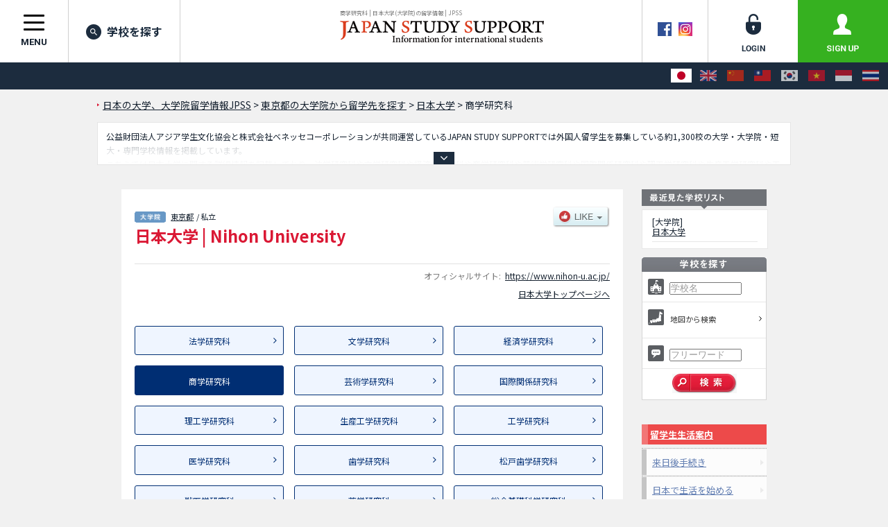

--- FILE ---
content_type: text/html; charset=utf-8
request_url: https://www.jpss.jp/ja/grad/281/809/
body_size: 22369
content:
<!DOCTYPE html>
<html lang="ja">
<head prefix="og: http://ogp.me/ns# fb: http://ogp.me/ns/fb# article: http://ogp.me/ns/article#">
<meta charset="utf-8">


<script src="https://cdn.optimizely.com/js/5392833950.js"></script>
<script type="text/javascript">

  var _gaq = _gaq || [];
  _gaq.push(['_setAccount', 'UA-1622704-28']);
  _gaq.push(['_trackPageview']);

    _gaq.push(['b._setAccount', 'UA-75196709-15']);
  _gaq.push(['b._trackPageview']);


  (function() {
    var ga = document.createElement('script'); ga.type = 'text/javascript'; ga.async = true;
    ga.src = ('https:' == document.location.protocol ? 'https://' : 'http://') + 'stats.g.doubleclick.net/dc.js';
    var s = document.getElementsByTagName('script')[0]; s.parentNode.insertBefore(ga, s);
  })();


</script>


<!-- Google Tag Manager -->
<script>(function(w,d,s,l,i){w[l]=w[l]||[];w[l].push({'gtm.start':
new Date().getTime(),event:'gtm.js'});var f=d.getElementsByTagName(s)[0],
j=d.createElement(s),dl=l!='dataLayer'?'&l='+l:'';j.async=true;j.src=
'https://www.googletagmanager.com/gtm.js?id='+i+dl+ '&gtm_auth=MrSuMXSz3_bQOLnKe9sWsQ&gtm_preview=env-1&gtm_cookies_win=x';f.parentNode.insertBefore(j,f);
})(window,document,'script','dataLayer','GTM-W485T8');</script>
<!-- End Google Tag Manager -->

<!-- Google Tag Manager (noscript) -->
<noscript><iframe src="https://www.googletagmanager.com/ns.html?id=GTM-W485T8&gtm_auth=MrSuMXSz3_bQOLnKe9sWsQ&gtm_preview=&gtm_cookies_win=x"
height="0" width="0" style="display:none;visibility:hidden"></iframe></noscript>
<!-- End Google Tag Manager (noscript) -->
<meta http-equiv="Content-Language" content="ja" />
<meta http-equiv="Content-Type" content="text/html; charset=utf-8" />
<meta name="title" content="商学研究科 | 日本大学(大学院)の留学情報 | JPSS" />
<title>商学研究科 | 日本大学(大学院)の留学情報 | JPSS</title>
<meta http-equiv="Content-Style-Type" content="text/css" />
<meta http-equiv="Content-Script-Type" content="text/javascript" />
<link rel="shortcut icon" href="/favicon.ico" />
<link rel="alternate" hreflang="ja" href="/ja/grad/281/809/" />
<link rel="alternate" hreflang="en" href="/en/grad/281/809/" />
<link rel="alternate" hreflang="zh-Hans" href="/zh-cn/grad/281/809/" />
<link rel="alternate" hreflang="zh-Hant" href="/zh-tw/grad/281/809/" />
<link rel="alternate" hreflang="ko" href="/ko/grad/281/809/" />
<link rel="alternate" hreflang="vi" href="/vi/grad/281/809/" />
<link rel="alternate" hreflang="id" href="/id/grad/281/809/" />
<link rel="alternate" hreflang="th" href="/th/grad/281/809/" />
<link rel="stylesheet" type="text/css" media="all" href="/css/import_front.css?v=1764150340" />
<script type="text/javascript" src="/js/scripts/jquery.js?v=1711935292"></script>
<script type="text/javascript" src="/js/scripts/scripts.js?v=1711935292"></script>
<script type="text/javascript" src="/js/lib/shadowbox/shadowbox.hacked.js?v=1711371983"></script>
<script type="text/javascript">var JPSSGLOBALVARlang = "ja"</script>
<meta name="google-site-verification" content="jd11D1rbaPOsddzFI-QlESOP4x8MszH6d8ZSwOHvSs4" />
<meta name="msvalidate.01" content="697EB4E08935AC483067C37E3288FBAA" />
<meta name="baidu-site-verification" content="eo8uq4y6hq" />
<meta property="og:title" content="商学研究科 | 日本大学(大学院)の留学情報 | JPSS" />
<meta property="og:image" content="https://www.jpss.jp/images/og_icon.png" />
<meta property="og:type" content="article" />
<meta property="og:url" content="https://www.jpss.jp/ja/grad/281/809/" />
<meta property="og:site_name" content="留学情報サイトJPSS" />
<meta property="og:locale" content="ja_JP" />
      <meta property="og:locale:alternate" content="en_US" />
      <meta property="og:locale:alternate" content="ko_KR" />
      <meta property="og:locale:alternate" content="zh_CN" />
      <meta property="og:locale:alternate" content="zh_TW" />
      <meta property="og:locale:alternate" content="vi_VN" />
      <meta property="og:locale:alternate" content="hi_IN" />
      <meta property="og:locale:alternate" content="th_TH" />
  <meta property="fb:app_id" content="154629935682840" />
<meta name="twitter:card" content="summary" />
<meta name="twitter:site" content="@jpss_jp" />
<link rel="preconnect" href="https://fonts.googleapis.com">
<link rel="preconnect" href="https://fonts.gstatic.com" crossorigin>
<link href="https://fonts.googleapis.com/css2?family=Inter:wght@300;500;700&family=Noto+Sans+JP:wght@300;400;500;700;800&family=Roboto:wght@400;700&family=Roboto+Condensed:wght@700&display=swap" rel="stylesheet">
<meta http-equiv="X-UA-Compatible" content="IE=EmulateIE7" />
<script type="text/javascript">
$(function () {
  $("a[href^='#']").click(function(ev) {
    if ($(this).hasClass('noScroll')) return true;
    ev.preventDefault();
    $.smoothScroll({
      scrollTarget: $(this).attr('href')
    });
  });
});
Shadowbox.init({
  handleOversize: "none",
  overlayOpacity: 0.8,
  slideshowDelay: 0,
  counterType: "skip",
  continuous: "true",
  viewportPadding: 2,
  onFinish: function () {
    var options = arguments[0].options || {};
    if (typeof options.onFinish != "undefined") {
      options.onFinish();
    }
  },
  onClose: function () {
    var options = arguments[0].options || {};
    if (typeof options.onClose != "undefined") {
      options.onClose();
    }
  }
});
</script>
<script type="text/javascript">
$(function () {
  $('img[name=imgLike]').click(function() {
    $(location).attr('href', "/ja/my/about/");
  });
});
</script>
</head>
<body id="Laja" class="jpss2017r jpss2017r-targetpage jpss2017r-page-school">
<!-- ↑フォントの指定などのため、言語毎にidを設定しています。：日本語＝Laja、英語＝Laen、韓国語＝Lako、中国語＝Lazh -->
<a name="pagetop" id="pagetop"></a>

<!-- ▼Header ここから▼ ******************************************************************* -->
<header class="jpss2017r-layout-global-header">
  <div class="jpss2017r-layout-global-header__siteinfo">
    <h1 class="jpss2017r-layout-global-header__pagetitle">商学研究科 | 日本大学(大学院)の留学情報 | JPSS</h1>
    <div class="jpss2017r-layout-global-header__logo"><a href="/ja/"><img src="/images/h1_logo.png" alt="日本の大学情報なら、日本留学情報サイト JAPAN STUDY SUPPORT -Information for international students-"></a></div>
  </div>
  <div class="jpss2017r-layout-global-header__siteutil">
    <div class="jpss2017r-layout-global-header__sns">
      <a href="https://www.facebook.com/pages/JAPAN-STUDY-SUPPORT/238754272840327" rel="noopener noreferrer" target="_blank"><img src="/images/common/icon_facebook_header.gif" alt="Facebook" width="20" height="20" class="rollover" /></a><!--
      --><a href="https://www.instagram.com/japan_study_support/" rel="noopener noreferrer" target="_blank"><img src="/images/common/icon_instagram_header.png" alt="Instagram" width="20" height="20" class="rollover" /></a>
    </div><!--
    --><div class="jpss2017r-layout-global-header__memberlink">
      <ul class="jpss2017r-layout-global-header__memberlink--list">
              <li class="jpss2017r-layout-global-header__memberlink--item">
          <a href="/ja/login/" class="jpss2017r-layout-global-header__memberlink--link jpss2017r-mod-btn__login jpss2017r-mod-imgrollover"><img src="/images/common/img_header_login.png" alt="login"></a>
        </li><!--
        --><li class="jpss2017r-layout-global-header__memberlink--item">
          <a href="/ja/my/about/" class="jpss2017r-layout-global-header__memberlink--link jpss2017r-mod-btn__regist jpss2017r-mod-imgrollover"><img src="/images/common/img_header_signup.png" alt="sign up"></a>
        </li>
            </ul>
    </div>
  <!-- /.jpss2017r-layout-global-header__siteutil --></div>

  <nav class="jpss2017r-layout-global-header__navigation">
    <button class="hamburger hamburger--spin jpss2017r-layout-global-header__navigation--btn" id="jpss2017r-layout-global-header__navigation--btn" type="button">
      <span class="hamburger-box">
        <span class="hamburger-inner"></span>
      </span>
      <span class="jpss2017r-layout-global-header__navigation--btntext">menu</span>
    </button><!--
    --><ul class="jpss2017r-layout-global-header__navigation--list">
      <li class="jpss2017r-layout-global-header__navigation--item"><a href="/ja/search/?tb=0&a%5Bnm%5D=&a%5Bfw%5D=&search=search" class="jpss2017r-layout-global-header__navigation--link jpss2017r-mod-rollover"><i class="jpss2017r-layout-global-header__navigation--iconsearch"></i>学校を探す</a></li>
    </ul>
  </nav>

  <div class="jpss2017r-layout-global-header__language">
          <ul class="jpss2017r-layout-global-header__language--list">
        <li class="jpss2017r-layout-global-header__language--item">
      <span class="jpss2017r-layout-global-header__language--link" aria-label="日本語" aria-selected="true">
        <img src="/images/common/img_lang_flag_ja.gif" alt="日本語">
      </span>
    </li>
        <li class="jpss2017r-layout-global-header__language--item">
      <a href="/en/grad/281/809/" class="jpss2017r-layout-global-header__language--link hint--bottom" aria-label="English">
        <img src="/images/common/img_lang_flag_en.gif" alt="English">
      </a>
    </li>
        <li class="jpss2017r-layout-global-header__language--item">
      <a href="/zh-cn/grad/281/809/" class="jpss2017r-layout-global-header__language--link hint--bottom" aria-label="中文（简体字）">
        <img src="/images/common/img_lang_flag_zh-cn.gif" alt="中文（简体字）">
      </a>
    </li>
        <li class="jpss2017r-layout-global-header__language--item">
      <a href="/zh-tw/grad/281/809/" class="jpss2017r-layout-global-header__language--link hint--bottom" aria-label="中文（繁體字）">
        <img src="/images/common/img_lang_flag_zh-tw.gif" alt="中文（繁體字）">
      </a>
    </li>
        <li class="jpss2017r-layout-global-header__language--item">
      <a href="/ko/grad/281/809/" class="jpss2017r-layout-global-header__language--link hint--bottom" aria-label="한국어">
        <img src="/images/common/img_lang_flag_ko.gif" alt="한국어">
      </a>
    </li>
        <li class="jpss2017r-layout-global-header__language--item">
      <a href="/vi/grad/281/809/" class="jpss2017r-layout-global-header__language--link hint--bottom" aria-label="Tiếng Việt">
        <img src="/images/common/img_lang_flag_vi.gif" alt="Tiếng Việt">
      </a>
    </li>
        <li class="jpss2017r-layout-global-header__language--item">
      <a href="/id/grad/281/809/" class="jpss2017r-layout-global-header__language--link hint--bottom-left" aria-label="Bahasa Indonesia">
        <img src="/images/common/img_lang_flag_id.gif" alt="Bahasa Indonesia">
      </a>
    </li>
        <li class="jpss2017r-layout-global-header__language--item">
      <a href="/th/grad/281/809/" class="jpss2017r-layout-global-header__language--link hint--bottom-left" aria-label="ภาษาไทย">
        <img src="/images/common/img_lang_flag_th.gif" alt="ภาษาไทย">
      </a>
    </li>
      </ul>
  </div>

  <div class="jpss2017r-mod-induce-scholarship animated" id="jpss2017r-mod-induce-scholarship" data-culture="ja">
    <div class="jpss2017r-mod-induce-scout__inner">スカウト機能で合格したら奨学金のチャンス</div>
    <p class="jpss2017r-mod-induce-scout__closebtn" id="jpss2017r-mod-induce-scout__closebtn" data-culture="ja"><i class="fa fa-times-circle" aria-hidden="true"></i></p>
  </div>
</header>
<!-- ▲Header ここまで▲ ******************************************************************* -->

  <!-- ▼Contents ここから▼ ***************************************************************** -->
  <div id="CntIn" class="jpss2017r-contentarea clearfix">

<script type="text/javascript">
$(function () {
  $.ajax({
    type: "POST",
    url: "/api/get-favorite-schools/",
    dataType: "json",
    data: {},
    success: function(json) {
      favSchools = json;
      var targetUl = $('div.dropdown ul');
      var gradId = targetUl.find('li.favRegisterBtn').children('div').attr('data-grad-id');
      $(targetUl.children('li')).each(function () {
        if ($(this).find(':input[name=favDepList]').val() != undefined) {
          for (var index in favSchools) {
            if (favSchools[index].graduate_id != undefined && favSchools[index].graduate_research_id != undefined) {
              if (favSchools[index].graduate_id == gradId && favSchools[index].graduate_research_id == $(this).find(':input[name=favDepList]').val()) {
                $(this).find(':input[name=favDepList]').attr("checked", true);
              }
            }
          }
        }
      });
    }
  });
});
</script>

    <p id="BreadC">
      <span id="breadc1" itemscope itemtype="http://data-vocabulary.org/Breadcrumb" itemref="breadc2">
        <a href="/" itemprop="url"><span itemprop="title">日本の大学、大学院留学情報JPSS</span></a>
      </span> &gt;
      <span id="breadc2" itemscope itemtype="http://data-vocabulary.org/Breadcrumb" itemprop="child" itemref="breadc3">
                            <a href="/ja/search/?tb=2&a%5Bpf%5D=13&search=search" itemprop="url"><span itemprop="title">東京都の大学院から留学先を探す</span></a>
              </span> &gt;
      <span id="breadc3" itemscope itemtype="http://data-vocabulary.org/Breadcrumb" itemprop="child" itemref="breadc4">
        <a href="/ja/grad/281/" itemprop="url"><span itemprop="title">日本大学</span></a>      </span>
       &gt; <span id="breadc4" itemscope itemtype="http://data-vocabulary.org/Breadcrumb" itemprop="child"><span itemprop="title">商学研究科</span></span>    </p>

    <div class="schoolTextObj setAccordion closedAccordion jpss2017r-mod-textaccordion">
      <div class="txt-hide"></div>
      <p>
        公益財団法人アジア学生文化協会と株式会社ベネッセコーポレーションが共同運営しているJAPAN STUDY SUPPORTでは外国人留学生を募集している約1,300校の大学・大学院・短大・専門学校情報を掲載しています。<br />
こちらでは日本大学に関する詳細情報を記載しており、法学研究科や文学研究科や経済学研究科や商学研究科や芸術学研究科や国際関係研究科や理工学研究科や生産工学研究科や工学研究科や医学研究科や歯学研究科や松戸歯学研究科や獣医学研究科や薬学研究科や総合基礎科学研究科や生物資源科学研究科や法務研究科や新聞学研究科や総合社会情報研究科や危機管理学研究科やスポーツ科学研究科等、研究科別情報や、募集定員や合格者数など入試情報、施設案内、アクセスなど外国人留学生に必要な情報を掲載しているので是非ご利用ください。      </p>
      <p class="jpss2017r-mod-textaccordion__btn--expand"><span class="jpss2017r-mod-textaccordion__btn--inner"><i class="fa fa-angle-down" aria-hidden="true"></i></span></p>
    </div>

    <!-- ▼sCnt ここから▼ ***************************************************************** -->
    <div id="UnivCnt" class="sCnt"><div class="sCntIn clearFix">

      <div class="leftBlock"><div id="schoolContainer" itemscope itemtype="http://schema.org/School">
        <div id="SchoolName">
          <div class="clearFix">
            <div class="leftBlock">
              <div class="titleWrapper">
                <p>
                  <span class="jpss2017r-mod-icon__schooltype"><img src="/images/search/icon_gc_p2-ja.gif" alt="大学院" height="16" /></span>
                  <a href="/ja/search/?tb=2&a%5Bpf%5D=13&search=search">東京都</a>                  &nbsp;/&nbsp;私立                </p>

                <h2><span itemprop="name">日本大学</span> | <span itemprop="alternateName">Nihon University</span></h2>
              </div>
            </div>
            <div class="rightBlock clearFix">
                            <div class="favBtn">
                <img name="imgLike" src="/images/btn_like_off.png" />
                <div class="dropdown">
                  <ul>
                            <li><label><input type="checkbox" name="favDepList" value="806">法学研究科</label></li>
                            <li><label><input type="checkbox" name="favDepList" value="807">文学研究科</label></li>
                            <li><label><input type="checkbox" name="favDepList" value="808">経済学研究科</label></li>
                            <li><label><input type="checkbox" name="favDepList" value="809">商学研究科</label></li>
                            <li><label><input type="checkbox" name="favDepList" value="810">芸術学研究科</label></li>
                            <li><label><input type="checkbox" name="favDepList" value="811">国際関係研究科</label></li>
                            <li><label><input type="checkbox" name="favDepList" value="812">理工学研究科</label></li>
                            <li><label><input type="checkbox" name="favDepList" value="813">生産工学研究科</label></li>
                            <li><label><input type="checkbox" name="favDepList" value="814">工学研究科</label></li>
                            <li><label><input type="checkbox" name="favDepList" value="815">医学研究科</label></li>
                            <li><label><input type="checkbox" name="favDepList" value="816">歯学研究科</label></li>
                            <li><label><input type="checkbox" name="favDepList" value="817">松戸歯学研究科</label></li>
                            <li><label><input type="checkbox" name="favDepList" value="819">獣医学研究科</label></li>
                            <li><label><input type="checkbox" name="favDepList" value="820">薬学研究科</label></li>
                            <li><label><input type="checkbox" name="favDepList" value="821">総合基礎科学研究科</label></li>
                            <li><label><input type="checkbox" name="favDepList" value="1263">生物資源科学研究科</label></li>
                            <li><label><input type="checkbox" name="favDepList" value="1592">法務研究科</label></li>
                            <li><label><input type="checkbox" name="favDepList" value="2165">新聞学研究科</label></li>
                            <li><label><input type="checkbox" name="favDepList" value="2563">総合社会情報研究科</label></li>
                            <li><label><input type="checkbox" name="favDepList" value="2662">危機管理学研究科</label></li>
                            <li><label><input type="checkbox" name="favDepList" value="2663">スポーツ科学研究科</label></li>
                          <li class="favRegisterBtn"><div name="favRegistGrad" data-grad-id="281">お気に入りに登録する</div></li>
                  </ul>
                </div>
              </div>
                          </div>
          </div>
        </div>

  

<ul class="jpss2017r-school-relatedlinks">
    <li class="jpss2017r-school-relatedlinks__item">オフィシャルサイト:<a rel="nofollow" href="https://www.nihon-u.ac.jp/" onclick="if (typeof _gaq == 'object') { _gaq.push(['_trackEvent', 'link', 'clicked', 'grad:281:ja']); }" itemprop="url" target="_blank" data-ga-event-category="link" data-ga-event-action="clicked" data-ga-event-label="grad:281:ja">https://www.nihon-u.ac.jp/</a></li>
    <li class="jpss2017r-school-relatedlinks__item"><a href="/ja/grad/281/">日本大学トップページへ</a></li>
</ul>

        <div class="jpss2017r-school-deparea">
          <ul class="jpss2017r-school-deparea__deplist">
                  <li class="jpss2017r-school-deparea__deplist--item"><a title="法学研究科" href="/ja/grad/281/806/">法学研究科</a></li>
                    <li class="jpss2017r-school-deparea__deplist--item"><a title="文学研究科" href="/ja/grad/281/807/">文学研究科</a></li>
                    <li class="jpss2017r-school-deparea__deplist--item"><a title="経済学研究科" href="/ja/grad/281/808/">経済学研究科</a></li>
                    <li class="jpss2017r-school-deparea__deplist--item"><span title="商学研究科" class="jpss2017r-school-deparea__deplist--currentinner">商学研究科</span></li>
                    <li class="jpss2017r-school-deparea__deplist--item"><a title="芸術学研究科" href="/ja/grad/281/810/">芸術学研究科</a></li>
                    <li class="jpss2017r-school-deparea__deplist--item"><a title="国際関係研究科" href="/ja/grad/281/811/">国際関係研究科</a></li>
                    <li class="jpss2017r-school-deparea__deplist--item"><a title="理工学研究科" href="/ja/grad/281/812/">理工学研究科</a></li>
                    <li class="jpss2017r-school-deparea__deplist--item"><a title="生産工学研究科" href="/ja/grad/281/813/">生産工学研究科</a></li>
                    <li class="jpss2017r-school-deparea__deplist--item"><a title="工学研究科" href="/ja/grad/281/814/">工学研究科</a></li>
                    <li class="jpss2017r-school-deparea__deplist--item"><a title="医学研究科" href="/ja/grad/281/815/">医学研究科</a></li>
                    <li class="jpss2017r-school-deparea__deplist--item"><a title="歯学研究科" href="/ja/grad/281/816/">歯学研究科</a></li>
                    <li class="jpss2017r-school-deparea__deplist--item"><a title="松戸歯学研究科" href="/ja/grad/281/817/">松戸歯学研究科</a></li>
                    <li class="jpss2017r-school-deparea__deplist--item"><a title="獣医学研究科" href="/ja/grad/281/819/">獣医学研究科</a></li>
                    <li class="jpss2017r-school-deparea__deplist--item"><a title="薬学研究科" href="/ja/grad/281/820/">薬学研究科</a></li>
                    <li class="jpss2017r-school-deparea__deplist--item"><a title="総合基礎科学研究科" href="/ja/grad/281/821/">総合基礎科学研究科</a></li>
                    <li class="jpss2017r-school-deparea__deplist--item"><a title="生物資源科学研究科" href="/ja/grad/281/1263/">生物資源科学研究科</a></li>
                    <li class="jpss2017r-school-deparea__deplist--item"><a title="法務研究科" href="/ja/grad/281/1592/">法務研究科</a></li>
                    <li class="jpss2017r-school-deparea__deplist--item"><a title="新聞学研究科" href="/ja/grad/281/2165/">新聞学研究科</a></li>
                    <li class="jpss2017r-school-deparea__deplist--item"><a title="総合社会情報研究科" href="/ja/grad/281/2563/">総合社会情報研究科</a></li>
                    <li class="jpss2017r-school-deparea__deplist--item"><a title="危機管理学研究科" href="/ja/grad/281/2662/">危機管理学研究科</a></li>
                    <li class="jpss2017r-school-deparea__deplist--item"><a title="スポーツ科学研究科" href="/ja/grad/281/2663/">スポーツ科学研究科</a></li>
            </ul>
        </div>
        <div id="DepCnt" itemprop="department" itemscope itemtype="http://schema.org/School">
          <div id="DepHead" class="clearFix">
            <div class="leftBlock"><h3 itemprop="name">商学研究科</h3></div>
            <div class="rightBlock clearFix">
              <div id="DepDl" class="clearFix">
                </div>
            </div>
  
            <div id="DepMenu" class="clear">
              <ul class="clearFix">
                    <li class="firstLi selected"><img src="/images/univ/menu_dep01_on-ja.gif" alt="入試情報" width="138" height="43" class="rollover" /></li>
          
                        </ul>
            </div>
          </div>
        <div id="DepBody">
        <div class="unvExamTable padB5">
          <table id="UnvExamTable" cellspacing="0" cellpadding="0" border="0">
            <tr>
              <th>郵便番号</th>
              <td>102-8275</td>
            </tr>
            <tr class='evenTr'>
              <th>お問い合わせ先住所</th>
              <td><span itemprop="address">東京都千代田区九段南4-8-24</span></td>
            </tr>
            <tr>
              <th>お問い合わせ先部署</th>
              <td>学務部 入学課</td>
            </tr>
            <tr class='evenTr'>
              <th>電話番号</th>
              <td><span itemprop="telephone">03-5275-8311</span></td>
            </tr>
            <tr>
              <th>ファックス番号</th>
              <td>03-5275-8324</td>
            </tr>
            <tr class='evenTr'>
              <th>研究科特色</th>
              <td>研究者養成, 高度専門職業人養成, 高度専門職業人養成のコース・専攻をもつ</td>
            </tr>
                        <tr class="department">
              <th>課程</th>
              <td>修士・博士前期課程</td>
            </tr>
            <tr>
              <th>専攻</th>
              <td>商学, 経営学, 会計学</td>
            </tr>
            <tr class='evenTr'>
              <th>留学生特別選抜の有無</th>
              <td>有り</td>
            </tr>
            <tr>
              <th>個別資格審査の有無</th>
              <td>有り</td>
            </tr>
            <tr class='evenTr'>
              <th>過去問の公開</th>
              <td>詳細は問い合わせること</td>
            </tr>
            <tr>
              <th>出願資格</th>
              <td>大学学部卒業レベル以上<br />
外国において学校教育における16年以上の課程を修了した者、または指定期日までに修了見込みの者<br />
個別の入学資格審査で、大学を卒業した者と同等以上の学力があると認められた者で、22歳以上の者<br />
詳細は問い合わせること</td>
            </tr>
            <tr class='evenTr'>
              <th>他の注意事項</th>
              <td>学歴が16年に満たない者も事前に問い合わせること<br />
その他(日本語を母語としない者は，日本語能力試験（JLPT）N2レベル以上に合格している方又は，実用日本語検定（J.TEST）A-Cレベル試験（1,000点満点）C級（600点）以上に合格している方を対象とします。ただし，日本語を母語とする者は，出願時に本研究科が発行する日本語を母語とする承諾書の提出が必要です。第2期は，以下の条件を満たす日本の在留資格を有する方を対象とします。①「短期滞在」以外の在留資格であること②在留期間が第2期の入学手続締切日の翌日（2026年2月28日）以降であること。本研究科を志願する場合は，希望指導教員の了承を得ることにより発行される「事前連絡確認書」の提出が必要です。このため，できるだけ早めに希望指導教員との相談により了承を得た後，事前連絡確認書の交付を受けることとなります。詳細は，商学部ホームページ（<a href="https://www.bus.nihon-u.ac.jp/graduate_school/" target="_blank" rel="nofollow">https://www.bus.nihon-u.ac.jp/graduate_school/</a>）にて確認するか，商学部教務課（<a href="mailto:bus.gsb@nihon-u.ac.jp">bus.gsb@nihon-u.ac.jp</a>）までメールにてお問合せください。なお，事前連絡確認書の発行には時間を要する場合があるため，第１期は8月2日（土），第2期は11月20日（木）までに研究内容確認依頼の申請を行ってください。 本研究科に志願を希望する者のうち入学資格審査が必要な者は，商学研究科入試係（教務課）に事前審査を申請してください。大学院入学資格審査については，日本大学外国人留学生選抜・入学試験ホームページの「大学院入学資格審査について」<a href="https://www.nihon-u.ac.jp/admission_info/application/international/screening/" target="_blank" rel="nofollow">https://www.nihon-u.ac.jp/admission_info/application/international/screening/</a>を確認し，必要書類をダウンロードしてください。入学資格審査結果について，出願締切日の3日前を過ぎても通知が届かない場合は、商学部教務課（<a href="mailto:bus.gsb@nihon-u.ac.jp">bus.gsb@nihon-u.ac.jp</a>）までお問い合せください。日本語を母語とする者又は母語について不明な点がある者は，第１期は8月2日（土），第２期は11月20日（木）までに商学部教務課（<a href="mailto:bus.gsb@nihon-u.ac.jp">bus.gsb@nihon-u.ac.jp</a>）へメールにてお問い合わせください。)</td>
            </tr>
            <tr>
              <th>2025年度の在学留学生数</th>
              <td>68人</td>
            </tr>
            <tr class='evenTr'>
              <th>検定料</th>
              <td>￥35,000</td>
            </tr>
            <tr>
              <th>入学金</th>
              <td>￥200,000</td>
            </tr>
            <tr class='evenTr'>
              <th>授業料／年</th>
              <td>￥580,000</td>
            </tr>
            <tr>
              <th>他費用</th>
              <td>￥150,000</td>
            </tr>
            <tr class='evenTr'>
              <th>初年度費用合計</th>
              <td>￥930,000</td>
            </tr>
            <tr>
              <th>備考</th>
              <td>１．日本大学校友会準会員会費を毎年1万円納入。また，修了年度に正会員会費初年度分を1万円納入。<br />
２．研究科によっては，後援会費・維持会費等を毎年1〜4万円納入（2026年度）。詳細は, インターネット出願サイトのガイダンスページをご確認ください。<br />
３．本学では，教育・研究・診療活動の基盤整備などのため，入学後，任意ではありますが募金事業にご協力をお願いする予定です。</td>
            </tr>
                        <tr class="apply">
              <th>入学年月</th>
              <td>2026年4月</td>
            </tr>
                        <tr class="apply">
              <th>出願区分</th>
              <td>第1期（本校試験）</td>
            </tr>
            <tr>
              <th>個別資格審査の締切日</th>
              <td>2025年8月25日</td>
            </tr>
            <tr class='evenTr'>
              <th>出願期間開始日</th>
              <td>2025年7月18日</td>
            </tr>
            <tr>
              <th>出願期間終了日</th>
              <td>2025年9月17日 (必着)</td>
            </tr>
            <tr class='evenTr'>
              <th>試験日</th>
              <td>2025年10月18日</td>
            </tr>
            <tr>
              <th>合格発表日</th>
              <td>2025年11月6日</td>
            </tr>
            <tr class='evenTr'>
              <th>試験/選考方法</th>
              <td>語学、口頭試問</td>
            </tr>
                        <tr class="apply">
              <th>入学年月</th>
              <td>2026年4月</td>
            </tr>
                        <tr class="apply">
              <th>出願区分</th>
              <td>第2期（本校試験）</td>
            </tr>
            <tr>
              <th>個別資格審査の締切日</th>
              <td>2025年11月28日</td>
            </tr>
            <tr class='evenTr'>
              <th>出願期間開始日</th>
              <td>2025年9月18日</td>
            </tr>
            <tr>
              <th>出願期間終了日</th>
              <td>2026年1月9日 (必着)</td>
            </tr>
            <tr class='evenTr'>
              <th>試験日</th>
              <td>2026年2月7日</td>
            </tr>
            <tr>
              <th>合格発表日</th>
              <td>2026年2月18日</td>
            </tr>
            <tr class='evenTr'>
              <th>試験/選考方法</th>
              <td>語学、口頭試問</td>
            </tr>

                        <tr class="department">
              <th>課程</th>
              <td>博士・博士後期課程</td>
            </tr>
            <tr>
              <th>専攻</th>
              <td>商学, 経営学, 会計学</td>
            </tr>
            <tr class='evenTr'>
              <th>留学生特別選抜の有無</th>
              <td>有り</td>
            </tr>
            <tr>
              <th>個別資格審査の有無</th>
              <td>有り</td>
            </tr>
            <tr class='evenTr'>
              <th>過去問の公開</th>
              <td>詳細は問い合わせること</td>
            </tr>
            <tr>
              <th>出願資格</th>
              <td>修士課程修了レベル以上<br />
個別の入学資格審査で、修士を修了した者と同等以上の学力があると認められた者で、24歳以上の者<br />
詳細は問い合わせること</td>
            </tr>
            <tr class='evenTr'>
              <th>他の注意事項</th>
              <td>学歴が18年に満たない者も事前に問い合わせる<br />
その他(日本語を母語としない者は，日本語能力試験（JLPT）N2レベル以上に合格している方又は，実用日本語検定（J.TEST）A-Cレベル試験（1,000点満点）C級（600点）以上に合格している方を対象とします。ただし，日本語を母語とする者は，出願時に本研究科が発行する日本語を母語とする承諾書の提出が必要です。第2期は，以下の条件を満たす日本の在留資格を有する方を対象とします。①「短期滞在」以外の在留資格であること②在留期間が第2期の入学手続締切日の翌日（2026年2月28日）以降であること。本研究科を志願する場合は，希望指導教員の了承を得ることにより発行される「事前連絡確認書」の提出が必要です。このため，できるだけ早めに希望指導教員との相談により了承を得た後，事前連絡確認書の交付を受けることとなります。詳細は，商学部ホームページ（<a href="https://www.bus.nihon-u.ac.jp/graduate_school/" target="_blank" rel="nofollow">https://www.bus.nihon-u.ac.jp/graduate_school/</a>）にて確認するか，商学部教務課（<a href="mailto:bus.gsb@nihon-u.ac.jp">bus.gsb@nihon-u.ac.jp</a>）までメールにてお問合せください。なお，事前連絡確認書の発行には時間を要する場合があるため，第１期は8月2日（土），第2期は11月20日（木）までに研究内容確認依頼の申請を行ってください。 本研究科に志願を希望する者のうち入学資格審査が必要な者は，商学研究科入試係（教務課）に事前審査を申請してください。大学院入学資格審査については，日本大学外国人留学生選抜・入学試験ホームページの「大学院入学資格審査について」<a href="https://www.nihon-u.ac.jp/admission_info/application/international/screening/" target="_blank" rel="nofollow">https://www.nihon-u.ac.jp/admission_info/application/international/screening/</a>を確認し，必要書類をダウンロードしてください。入学資格審査結果について，出願締切日の3日前を過ぎても通知が届かない場合は、商学部教務課（<a href="mailto:bus.gsb@nihon-u.ac.jp">bus.gsb@nihon-u.ac.jp</a>）までお問い合せください。日本語を母語とする者又は母語について不明な点がある者は，第１期は8月2日（土），第２期は11月20日（木）までに商学部教務課（<a href="mailto:bus.gsb@nihon-u.ac.jp">bus.gsb@nihon-u.ac.jp</a>）へメールにてお問い合わせください。)</td>
            </tr>
            <tr>
              <th>2025年度の在学留学生数</th>
              <td>4人</td>
            </tr>
            <tr class='evenTr'>
              <th>検定料</th>
              <td>￥35,000</td>
            </tr>
            <tr>
              <th>入学金</th>
              <td>￥200,000</td>
            </tr>
            <tr class='evenTr'>
              <th>授業料／年</th>
              <td>￥580,000</td>
            </tr>
            <tr>
              <th>他費用</th>
              <td>￥150,000</td>
            </tr>
            <tr class='evenTr'>
              <th>初年度費用合計</th>
              <td>￥930,000</td>
            </tr>
            <tr>
              <th>備考</th>
              <td>１．日本大学校友会準会員会費を毎年1万円納入。また，修了年度に正会員会費初年度分を1万円納入。<br />
２．研究科によっては，後援会費・維持会費等を毎年1〜4万円納入（2026年度）。詳細は, インターネット出願サイトのガイダンスページをご確認ください。<br />
３．本学では，教育・研究・診療活動の基盤整備などのため，入学後，任意ではありますが募金事業にご協力をお願いする予定です。</td>
            </tr>
                        <tr class="apply">
              <th>入学年月</th>
              <td>2026年4月</td>
            </tr>
                        <tr class="apply">
              <th>出願区分</th>
              <td>第1期（本校試験）</td>
            </tr>
            <tr>
              <th>個別資格審査の締切日</th>
              <td>2025年8月25日</td>
            </tr>
            <tr class='evenTr'>
              <th>出願期間開始日</th>
              <td>2025年7月18日</td>
            </tr>
            <tr>
              <th>出願期間終了日</th>
              <td>2025年9月17日 (必着)</td>
            </tr>
            <tr class='evenTr'>
              <th>試験日</th>
              <td>2025年10月18日</td>
            </tr>
            <tr>
              <th>合格発表日</th>
              <td>2025年11月6日</td>
            </tr>
            <tr class='evenTr'>
              <th>試験/選考方法</th>
              <td>語学、口頭試問</td>
            </tr>
                        <tr class="apply">
              <th>入学年月</th>
              <td>2026年4月</td>
            </tr>
                        <tr class="apply">
              <th>出願区分</th>
              <td>第2期（本校試験）</td>
            </tr>
            <tr>
              <th>個別資格審査の締切日</th>
              <td>2025年11月28日</td>
            </tr>
            <tr class='evenTr'>
              <th>出願期間開始日</th>
              <td>2025年9月18日</td>
            </tr>
            <tr>
              <th>出願期間終了日</th>
              <td>2026年1月9日</td>
            </tr>
            <tr class='evenTr'>
              <th>試験日</th>
              <td>2026年2月7日</td>
            </tr>
            <tr>
              <th>合格発表日</th>
              <td>2026年2月18日</td>
            </tr>
            <tr class='evenTr'>
              <th>試験/選考方法</th>
              <td>語学、口頭試問</td>
            </tr>


          </table>
          <p class="padT10 padB10 mText rightLay">最終更新日: 2025年09月01日</p>
        </div>



                <div class="centerLay marT15">
            <a href="/ja/grad/281/">日本大学トップページへ >></a>
          </div>
      


        <div class="jpss2017r-school-recentview">
          <h4 class="jpss2017r-mod-title__sub">最近見た学校の一覧</h4>
          <ul class="jpss2017r-school-recentview__list">
                      <li class="jpss2017r-school-recentview__item" itemscope itemtype="http://schema.org/School">
              <a href="/ja/grad/281/" class="jpss2017r-school-recentview__link clearfix" itemprop="url">
                <div class="jpss2017r-school-recentview__img"><img src="/images/top/img_news_default.gif" alt=""></div>
                <div class="jpss2017r-school-recentview__schoolname">
                  <span class="bTex">[大学院]</span>&nbsp;<span itemprop="name">日本大学</span>
                </div>
              </a>
            </li>
              </ul>
        </div>

          </div></div>
        </div>
      </div>



        <!-- ▼rightBlock ここから▼ ***************************************************** -->
        <div class="rightBlock sideBlock">




				<h2>
                  <img src="/images/h2_arecord_side-ja.gif" alt="最近見た学校の一覧" width="180" height="29" />
                </h2>
				<div id="Arecord">
					<ul>
      						<li itemscope itemtype="http://schema.org/School"><span class="bTex">[大学院]</span><br />
						<a href="/ja/grad/281/" itemprop="url"><span itemprop="name">日本大学</span></a></li>
    					</ul>
				</div>


  				<h2 class="padT10">
                    <img src="/images/h2_search_side-ja.gif" alt="学校を探す" width="180" height="21" />
                </h2>
      <div class="searchBox">
      <form action="/ja/search/" name="sideSearchForm" id="sideSearchForm">
        <input type="hidden" id="tb" name="tb" value="0" />
          <ul>
            <li><img src="/images/icon_campus.gif" width="23" height="23" class="mLineBtn5 marR5" />
              <input type="text" id="sideName" name="a[nm]" title="学校名" value="学校名" style="color: #999999; width:100px;"  />
            </li>
            <li>
              <div id="MapArrow" class="clearFix">
                <img src="/images/icon_map.gif" width="23" height="23" class="marR5" />
                <a class="noScroll" href="#SearchMapCnt" title="地図から検索" ><span class="sText">地図から検索</span></a>
                <div id="SelectedSearchPrefCnt"></div>
                <input type="hidden" name="a[pf]" id="a_pf" />
              </div>
            </li>
            <li>
              <img src="/images/icon_word.gif" width="23" height="23" class="mLineBtn5 marR5" />
              <input type="text" id="sideFreeword" name="a[fw]" title="フリーワード"  value="フリーワード" style="color: #999999; width:100px;" />
            </li>
          </ul>
          <div class="side-search-box__content">
            <button name="search" title="検索" value="search" id="submitBtn" class="side-search-box__btn--submit">
              <img src="/images/btn_search_side-ja.gif" alt="検索" width="93" height="28">
            </button>
          </div>
      </form>
    </div>

  


<style type="text/css">
#MapBoxIn {
  position: relative;
}
#MapSelectedImgCnt {
  position: absolute;
  top: 0;
  left: 0;
  width: 100%;
  height: 100%;
}
#MapSelectedImgCnt img {
  position: absolute;
  top: 0;
  left: 0;
}
#MapBoxIn map,
#MapBoxIn map area {
  z-index: 1500;
}

</style>


<div id="SearchMapCnt" class="overlaySelectWrapper" style="display:none;"></div>

<script type="text/javascript">
</script>

<script type="text/javascript">
var prefs = {"1":"\u5317\u6d77\u9053","2":"\u9752\u68ee\u770c","3":"\u5ca9\u624b\u770c","4":"\u5bae\u57ce\u770c","5":"\u79cb\u7530\u770c","6":"\u5c71\u5f62\u770c","7":"\u798f\u5cf6\u770c","8":"\u8328\u57ce\u770c","9":"\u6803\u6728\u770c","10":"\u7fa4\u99ac\u770c","11":"\u57fc\u7389\u770c","12":"\u5343\u8449\u770c","13":"\u6771\u4eac\u90fd","14":"\u795e\u5948\u5ddd\u770c","15":"\u65b0\u6f5f\u770c","16":"\u5bcc\u5c71\u770c","17":"\u77f3\u5ddd\u770c","18":"\u798f\u4e95\u770c","19":"\u5c71\u68a8\u770c","20":"\u9577\u91ce\u770c","21":"\u5c90\u961c\u770c","22":"\u9759\u5ca1\u770c","23":"\u611b\u77e5\u770c","24":"\u4e09\u91cd\u770c","25":"\u6ecb\u8cc0\u770c","26":"\u4eac\u90fd\u5e9c","27":"\u5927\u962a\u5e9c","28":"\u5175\u5eab\u770c","29":"\u5948\u826f\u770c","30":"\u548c\u6b4c\u5c71\u770c","31":"\u9ce5\u53d6\u770c","32":"\u5cf6\u6839\u770c","33":"\u5ca1\u5c71\u770c","34":"\u5e83\u5cf6\u770c","35":"\u5c71\u53e3\u770c","36":"\u5fb3\u5cf6\u770c","37":"\u9999\u5ddd\u770c","38":"\u611b\u5a9b\u770c","39":"\u9ad8\u77e5\u770c","40":"\u798f\u5ca1\u770c","41":"\u4f50\u8cc0\u770c","42":"\u9577\u5d0e\u770c","43":"\u718a\u672c\u770c","44":"\u5927\u5206\u770c","45":"\u5bae\u5d0e\u770c","46":"\u9e7f\u5150\u5cf6\u770c","47":"\u6c96\u7e04\u770c"};
function __buildMapHtml() {
  return '<div class="overlaySelect overlaySelectMap" data-for-selected="#SelectedSearchPrefCnt">			<div id="MapCnt">				<a name="searchtop" id="searchtop"></a>				<!-- <h2>地図から検索</h2> -->				<div id="MapBox">					<div id="MapBoxIn" class="clearFix">						<div id="MapSelectedImgCnt">						<img data-default-src="/images/_.gif" src="/images/_.gif" alt="" width="594" height="494" name="MapImg" id="MapImg" usemap="#m_MapImg" />							<map name="m_MapImg" id="m_MapImg">								<area class="mapPref32 shimane"   data-label="島根県"   data-pref-id="32" data-pair-class="shimane"   shape="poly" data-rollover="/images/map/img_map_shimane.gif"   coords="199,293,197,290,194,291,188,298,190,299,199,293" href="#"  />								<area class="mapPref42 nagasaki"  data-label="長崎県"   data-pref-id="42" data-pair-class="nagasaki"  shape="poly" data-rollover="/images/map/img_map_nagasaki.gif"  coords="113,335,109,336,106,350,108,350,113,335" href="#"  />								<area class="mapPref37 kagawa"    data-label="香川県"   data-pref-id="37" data-pair-class="kagawa"    shape="poly" data-rollover="/images/map/img_map_kagawa.gif"    coords="214,340,217,338,220,338,218,342,217,344,220,345,215,347,213,349,206,349,204,351,204,347,210,343,216,343,217,341,214,340" href="#"  />								<area class="mapPref46 kagoshima" data-label="鹿児島県" data-pref-id="46" data-pair-class="kagoshima" shape="poly" data-rollover="/images/map/img_map_kagoshima.gif" coords="148,440,148,435,146,436,144,439,141,445,134,445,132,448,122,457,114,470,116,470,124,457,136,450,139,448,145,447,146,443,148,440" href="#"  />								<area class="mapPref47 okinawa"   data-label="沖縄県"   data-pref-id="47" data-pair-class="okinawa"   shape="poly" data-rollover="/images/map/img_map_okinawa.gif"   coords="47,152,42,150,40,155,51,157,56,153,61,146,70,144,85,139,87,141,92,141,91,139,87,136,83,137,69,142,59,145,52,150,47,152" href="#"  />								<area class="mapPref47 okinawa"   data-label="沖縄県"   data-pref-id="47" data-pair-class="okinawa"   shape="poly" data-rollover="/images/map/img_map_okinawa.gif"   coords="177,75,177,72,167,63,165,66,160,76,165,81,162,84,162,88,158,93,158,96,162,93,163,88,165,89,166,87,166,82,170,82,174,77,177,75" href="#"  />								<area class="mapPref46 kagoshima" data-label="鹿児島県" data-pref-id="46" data-pair-class="kagoshima" shape="poly" data-rollover="/images/map/img_map_kagoshima.gif" coords="219,18,217,16,203,24,195,37,183,54,180,64,181,65,187,52,197,43,199,40,207,30,219,18" href="#"  />								<area class="mapPref46 kagoshima" data-label="鹿児島県" data-pref-id="46" data-pair-class="kagoshima" shape="poly" data-rollover="/images/map/img_map_kagoshima.gif" coords="137,400,133,402,130,402,129,400,127,400,128,404,128,411,131,415,132,417,128,419,129,424,135,425,136,426,138,427,139,423,137,419,136,417,137,413,139,412,141,413,141,415,138,415,138,417,139,418,141,422,141,426,139,429,140,430,142,428,148,424,148,422,147,420,149,419,149,415,143,410,141,406,137,400" href="#"  />								<area class="mapPref42 nagasaki"  data-label="長崎県"   data-pref-id="42" data-pair-class="nagasaki"  shape="poly" data-rollover="/images/map/img_map_nagasaki.gif"  coords="119,374,121,374,122,376,123,379,129,379,129,381,128,382,131,382,132,384,132,387,129,390,127,388,128,386,127,384,124,386,122,386,122,389,120,390,120,385,116,383,116,378,118,376,115,374,114,371,111,375,110,373,112,369,117,369,119,374" href="#"  />								<area class="mapPref41 saga"      data-label="佐賀県"   data-pref-id="41" data-pair-class="saga"      shape="poly" data-rollover="/images/map/img_map_saga.gif"      coords="130,366,126,366,124,367,122,365,120,367,121,370,121,372,120,373,123,373,124,375,123,376,125,378,128,378,128,375,130,373,133,369,130,366" href="#"  />								<area class="mapPref43 kumamoto"  data-label="熊本県"   data-pref-id="43" data-pair-class="kumamoto"  shape="poly" data-rollover="/images/map/img_map_kumamoto.gif"  coords="146,374,146,377,143,377,139,374,136,376,133,379,134,382,137,384,137,387,134,390,132,392,129,393,128,391,125,392,124,398,125,400,129,395,133,395,135,391,137,389,137,394,133,399,133,400,135,399,138,399,140,401,146,399,147,397,146,394,145,392,145,389,147,387,150,383,151,381,151,379,146,374" href="#"  />								<area class="mapPref45 miyazaki"  data-label="宮崎県"   data-pref-id="45" data-pair-class="miyazaki"  shape="poly" data-rollover="/images/map/img_map_miyazaki.gif"  coords="162,383,160,385,157,385,156,383,152,383,152,382,149,387,146,390,148,394,148,400,140,402,148,413,150,413,150,419,153,421,154,420,157,411,158,400,161,391,166,385,162,383" href="#"  />								<area class="mapPref44 ooita"     data-label="大分県"   data-pref-id="44" data-pair-class="ooita"     shape="poly" data-rollover="/images/map/img_map_ooita.gif"     coords="159,361,155,364,152,364,150,363,150,365,145,365,144,371,143,375,145,376,145,373,149,373,152,378,152,382,157,382,157,383,160,383,161,382,165,382,167,384,168,382,168,380,166,378,164,376,164,374,165,372,159,372,157,371,162,367,163,365,159,361" href="#"  />								<area class="mapPref40 fukuoka"   data-label="福岡県"   data-pref-id="40" data-pair-class="fukuoka"   shape="poly" data-rollover="/images/map/img_map_fukuoka.gif"   coords="149,362,147,362,146,357,146,355,144,356,137,355,134,358,134,361,131,364,129,363,127,364,128,365,131,365,134,368,135,368,135,370,131,375,133,376,134,377,135,374,138,373,141,373,142,374,142,370,143,365,144,364,149,364,149,362" href="#"  />								<area class="mapPref35 yamaguchi" data-label="山口県"   data-pref-id="35" data-pair-class="yamaguchi" shape="poly" data-rollover="/images/map/img_map_yamaguchi.gif" coords="164,344,159,338,160,337,160,336,155,340,151,340,150,343,149,342,146,342,146,343,143,344,143,346,145,348,143,349,143,351,144,351,144,355,147,352,149,352,150,354,153,354,154,353,160,352,161,351,163,351,166,355,169,355,170,357,171,355,173,354,175,354,175,355,176,353,173,352,173,347,171,347,169,345,168,342,168,342,164,344" href="#"  />								<area class="mapPref32 shimane"   data-label="島根県"   data-pref-id="32" data-pair-class="shimane"   shape="poly" data-rollover="/images/map/img_map_shimane.gif"   coords="192,310,183,315,182,318,162,335,161,338,161,340,163,340,163,343,166,342,170,336,170,332,173,330,179,330,186,322,192,322,193,318,195,317,196,313,195,310,192,310" href="#"  />								<area class="mapPref34 hiroshima" data-label="広島県"   data-pref-id="34" data-pair-class="hiroshima" shape="poly" data-rollover="/images/map/img_map_hiroshima.gif" coords="195,324,188,323,183,328,181,331,173,331,171,333,171,337,169,339,170,341,172,346,174,346,176,343,179,345,178,346,177,348,178,350,180,348,180,346,184,347,187,344,193,342,196,342,200,342,202,340,198,338,197,336,197,331,195,328,195,324" href="#"  />								<area class="mapPref31 tottori"   data-label="鳥取県"   data-pref-id="31" data-pair-class="tottori"   shape="poly" data-rollover="/images/map/img_map_tottori.gif"   coords="197,314,196,319,194,319,193,322,193,323,195,323,195,322,197,322,201,317,213,316,216,319,218,319,221,317,221,315,220,310,213,313,200,312,199,314,197,314" href="#"  />								<area class="mapPref33 okayama"   data-label="岡山県"   data-pref-id="33" data-pair-class="okayama"   shape="poly" data-rollover="/images/map/img_map_okayama.gif"   coords="210,317,208,319,205,317,202,317,198,322,196,323,197,326,196,327,196,328,198,329,198,336,203,340,203,339,205,339,207,341,210,341,213,337,216,337,217,333,219,334,217,330,217,325,218,324,218,322,216,320,214,320,214,318,212,318,210,317" href="#"  />								<area class="mapPref38 ehime"     data-label="愛媛県"   data-pref-id="38" data-pair-class="ehime"     shape="poly" data-rollover="/images/map/img_map_ehime.gif"     coords="193,344,192,346,193,347,189,350,193,355,196,353,202,353,203,352,205,354,205,356,196,356,193,357,190,361,189,365,185,365,185,368,186,368,186,370,183,373,181,374,181,381,179,382,178,377,179,374,179,371,176,371,176,367,171,370,184,359,184,353,191,347,189,347,190,346,193,344" href="#"  />								<area class="mapPref39 kouchi"    data-label="高知県"   data-pref-id="39" data-pair-class="kouchi"    shape="poly" data-rollover="/images/map/img_map_kouchi.gif"    coords="211,357,205,357,197,357,193,358,191,362,191,366,186,366,187,369,187,370,185,371,185,374,182,375,182,376,183,381,184,381,182,385,186,385,188,384,190,386,190,383,190,379,195,374,195,369,199,368,203,365,207,365,211,367,215,372,217,367,219,364,214,364,214,361,211,357" href="#"  />								<area class="mapPref36 tokushima" data-label="徳島県"   data-pref-id="36" data-pair-class="tokushima" shape="poly" data-rollover="/images/map/img_map_tokushima.gif" coords="222,347,219,348,215,348,213,350,207,350,205,352,206,353,206,355,208,356,213,356,213,359,215,360,216,363,220,363,226,358,226,355,226,353,225,353,225,348,222,347" href="#"  />								<area class="mapPref28 hyougo"    data-label="兵庫県"   data-pref-id="28" data-pair-class="hyougo"    shape="poly" data-rollover="/images/map/img_map_hyougo.gif"    coords="229,309,221,309,222,312,223,315,223,318,220,319,219,322,219,325,218,326,218,330,221,334,222,332,227,332,234,336,226,345,227,348,229,349,232,345,231,342,235,336,241,335,242,333,242,328,240,326,240,324,241,324,240,322,233,319,231,317,231,314,233,314,233,312,231,312,229,309" href="#"  />								<area class="mapPref30 wakayama"  data-label="和歌山県" data-pref-id="30" data-pair-class="wakayama"  shape="poly" data-rollover="/images/map/img_map_wakayama.gif"  coords="248,344,243,343,235,345,238,349,236,350,237,352,236,354,236,356,242,359,242,361,242,362,244,365,251,367,256,359,253,359,252,358,252,355,245,355,245,348,248,344" href="#"  />								<area class="mapPref27 osaka"     data-label="大阪府"   data-pref-id="27" data-pair-class="osaka"     shape="poly" data-rollover="/images/map/img_map_osaka.gif"     coords="244,328,242,325,243,329,243,334,242,335,244,337,244,339,240,343,245,342,246,343,248,341,248,337,247,335,247,332,249,331,249,329,247,328,244,328" href="#"  />								<area class="mapPref26 kyouto"    data-label="京都府"   data-pref-id="26" data-pair-class="kyouto"    shape="poly" data-rollover="/images/map/img_map_kyouto.gif"    coords="243,310,241,312,239,311,239,309,240,308,238,305,233,309,231,309,232,311,234,311,235,315,233,315,233,316,235,318,240,321,242,322,242,324,244,327,249,327,251,332,255,332,255,330,251,325,251,318,249,316,244,316,243,310" href="#"  />								<area class="mapPref29 nara"      data-label="奈良県"   data-pref-id="29" data-pair-class="nara"      shape="poly" data-rollover="/images/map/img_map_nara.gif"      coords="255,333,250,333,249,332,248,334,249,336,249,342,248,343,248,344,249,344,249,346,246,349,246,354,252,354,257,349,257,342,255,341,258,340,258,338,256,337,255,333" href="#"  />								<area class="mapPref18 fukui"     data-label="福井県"   data-pref-id="18" data-pair-class="fukui"     shape="poly" data-rollover="/images/map/img_map_fukui.gif"     coords="260,292,255,300,258,305,252,311,248,313,245,313,246,315,250,315,258,309,259,306,261,306,261,304,267,303,272,303,271,301,271,297,268,297,266,294,262,294,260,292" href="#"  />								<area class="mapPref25 shiga"     data-label="滋賀県"   data-pref-id="25" data-pair-class="shiga"     shape="poly" data-rollover="/images/map/img_map_shiga.gif"     coords="251,315,253,325,255,329,256,329,258,327,262,327,264,321,262,319,263,316,264,316,260,308,259,308,259,311,251,315" href="#"  />								<area class="mapPref24 mie"       data-label="三重県"   data-pref-id="24" data-pair-class="mie"       shape="poly" data-rollover="/images/map/img_map_mie.gif"       coords="259,328,256,331,257,337,260,337,260,341,258,341,258,343,258,349,253,355,253,358,257,358,261,353,261,350,271,344,271,344,272,346,275,346,275,341,274,339,271,339,267,336,268,331,270,330,270,326,271,325,267,321,265,320,266,322,264,328,259,328" href="#"  />								<area class="mapPref23 aichi"     data-label="愛知県"   data-pref-id="23" data-pair-class="aichi"     shape="poly" data-rollover="/images/map/img_map_aichi.gif"     coords="270,320,273,326,275,326,274,327,274,333,277,334,277,333,276,332,277,329,278,332,281,332,284,331,285,332,281,335,279,336,279,337,283,337,287,334,287,329,289,328,292,323,294,322,294,320,289,319,283,318,278,318,276,316,272,316,270,320" href="#"  />								<area class="mapPref17 ishikawa"  data-label="石川県"   data-pref-id="17" data-pair-class="ishikawa"  shape="poly" data-rollover="/images/map/img_map_ishikawa.gif"  coords="285,260,285,258,282,258,277,261,274,261,270,267,272,272,272,278,262,290,264,293,267,293,270,296,271,296,272,293,272,292,272,279,274,273,275,272,278,272,279,269,277,267,280,264,283,264,283,262,285,260" href="#"  />								<area class="mapPref21 gifu"      data-label="岐阜県"   data-pref-id="21" data-pair-class="gifu"      shape="poly" data-rollover="/images/map/img_map_gifu.gif"      coords="281,287,278,291,273,290,274,291,274,293,272,295,272,300,274,302,274,304,262,305,262,309,264,311,265,315,265,316,264,317,264,319,266,318,268,318,269,320,272,315,277,315,280,317,285,317,288,318,289,316,289,312,287,307,284,304,284,301,286,300,289,298,289,291,290,288,287,287,281,287" href="#"  />								<area class="mapPref16 toyama"    data-label="富山県"   data-pref-id="16" data-pair-class="toyama"    shape="poly" data-rollover="/images/map/img_map_toyama.gif"    coords="284,279,280,279,277,277,277,275,278,275,278,273,275,273,274,276,274,280,273,280,273,288,276,289,277,289,280,285,282,285,288,286,290,287,291,284,291,282,293,278,293,277,291,273,287,274,286,278,284,279" href="#"  />								<area class="mapPref22 shizuoka"  data-label="静岡県"   data-pref-id="22" data-pair-class="shizuoka"  shape="poly" data-rollover="/images/map/img_map_shizuoka.gif"  coords="311,315,310,317,310,320,308,321,306,321,306,317,303,317,303,310,302,310,302,316,299,318,297,319,295,321,292,328,288,331,288,334,290,334,290,333,291,333,292,335,303,337,305,333,308,327,314,323,316,323,319,324,318,326,316,326,316,335,319,337,324,330,324,322,320,322,320,315,317,315,316,317,313,316,313,315,311,315" href="#"  />								<area class="mapPref14 kanagawa"  data-label="神奈川県" data-pref-id="14" data-pair-class="kanagawa"  shape="poly" data-rollover="/images/map/img_map_kanagawa.gif"  coords="323,308,323,312,321,314,321,321,324,321,329,318,332,317,334,319,335,321,335,322,337,321,335,318,340,310,334,310,333,309,330,309,328,310,326,309,323,308" href="#"  />								<area class="mapPref19 yamanashi" data-label="山梨県"   data-pref-id="19" data-pair-class="yamanashi" shape="poly" data-rollover="/images/map/img_map_yamanashi.gif" coords="304,316,307,316,307,320,309,319,309,314,311,313,314,314,314,315,316,315,316,314,319,314,322,311,322,308,317,302,314,303,310,303,309,303,304,303,304,308,304,311,304,316" href="#"  />								<area class="mapPref20 nagano"    data-label="長野県"   data-pref-id="20" data-pair-class="nagano"    shape="poly" data-rollover="/images/map/img_map_nagano.gif"    coords="290,319,295,319,301,315,301,310,303,309,303,302,313,302,315,301,312,298,312,287,310,288,306,286,308,280,312,278,314,278,313,275,311,274,311,271,308,271,304,275,302,276,299,276,298,274,296,274,291,286,291,289,292,290,292,291,290,292,290,299,288,301,285,302,285,304,288,305,290,311,291,311,291,313,290,315,290,319" href="#"  />								<area class="mapPref13 tokyo"     data-label="東京都"   data-pref-id="13" data-pair-class="tokyo"     shape="poly" data-rollover="/images/map/img_map_tokyo.gif"     coords="321,305,324,307,329,308,331,307,333,307,335,309,341,309,341,305,333,305,333,304,328,304,324,303,322,302,321,302,321,305" href="#"  />								<area class="mapPref12 chiba"     data-label="千葉県"   data-pref-id="12" data-pair-class="chiba"     shape="poly" data-rollover="/images/map/img_map_chiba.gif"     coords="338,328,340,329,342,329,343,326,346,323,350,323,352,321,352,313,358,308,361,308,362,306,359,306,354,301,351,301,350,303,345,303,342,301,342,309,344,311,344,313,339,317,339,320,341,320,339,323,339,326,338,328" href="#"  />								<area class="mapPref8  ibaraki"   data-label="茨城県"   data-pref-id="8"  data-pair-class="ibaraki"   shape="poly" data-rollover="/images/map/img_map_ibaraki.gif"   coords="343,300,345,302,349,302,352,300,355,300,359,305,361,305,357,298,356,295,355,290,362,274,360,274,355,275,354,277,352,277,350,274,348,274,349,285,347,289,342,289,339,291,342,292,343,300" href="#"  />								<area class="mapPref15 niigata"   data-label="新潟県"   data-pref-id="15" data-pair-class="niigata"   shape="poly" data-rollover="/images/map/img_map_niigata.gif"   coords="304,250,307,250,311,246,311,243,309,243,309,241,310,240,310,236,305,242,305,245,307,245,307,246,304,250" href="#"  />								<area class="mapPref11 saitama"   data-label="埼玉県"   data-pref-id="11" data-pair-class="saitama"   shape="poly" data-rollover="/images/map/img_map_saitama.gif"   coords="315,299,318,302,320,302,320,301,323,301,326,303,326,302,328,302,329,303,334,303,335,304,340,304,341,303,341,294,340,292,338,292,335,293,334,292,332,293,329,293,329,292,323,292,323,294,318,297,315,299" href="#"  />								<area class="mapPref9  tochigi"   data-label="栃木県"   data-pref-id="9"  data-pair-class="tochigi"   shape="poly" data-rollover="/images/map/img_map_tochigi.gif"   coords="331,291,336,291,337,292,341,288,346,288,346,286,347,279,348,274,348,272,344,268,339,268,335,270,333,272,331,272,329,274,330,278,328,280,328,281,331,281,331,285,329,287,331,291" href="#"  />								<area class="mapPref10 gunma"     data-label="群馬県"   data-pref-id="10" data-pair-class="gunma"     shape="poly" data-rollover="/images/map/img_map_gunma.gif"     coords="315,298,319,294,322,294,323,291,329,291,329,292,331,292,328,289,328,286,330,284,330,282,327,282,327,279,329,276,327,275,323,271,317,278,314,278,310,281,308,285,309,287,311,286,313,286,314,289,313,292,313,297,315,298" href="#"  />								<area class="mapPref15 niigata"   data-label="新潟県"   data-pref-id="15" data-pair-class="niigata"   shape="poly" data-rollover="/images/map/img_map_niigata.gif"   coords="292,272,294,273,294,276,295,276,296,273,296,273,299,275,302,275,308,270,312,270,315,277,316,277,322,270,324,270,324,271,325,271,326,267,324,266,324,264,325,264,325,258,329,258,332,256,332,253,336,248,334,247,334,243,335,238,339,238,339,235,336,234,335,230,333,229,331,233,331,239,325,245,317,250,316,255,311,262,309,263,305,267,301,267,297,271,292,272" href="#"  />								<area class="mapPref7  fukushima" data-label="福島県"   data-pref-id="7"  data-pair-class="fukushima" shape="poly" data-rollover="/images/map/img_map_fukushima.gif" coords="326,272,329,274,330,271,333,271,339,267,344,267,352,276,356,272,357,274,364,273,365,268,365,252,363,248,362,248,360,250,357,250,356,247,352,247,352,245,349,245,349,251,344,251,339,250,337,249,333,255,333,258,329,259,326,259,326,264,326,265,327,267,327,270,326,272" href="#"  />								<area class="mapPref4  miyagi"    data-label="宮城県"   data-pref-id="4"  data-pair-class="miyagi"    shape="poly" data-rollover="/images/map/img_map_miyagi.gif"    coords="349,244,353,244,353,246,358,246,358,249,360,249,361,246,363,246,363,242,365,238,368,234,370,233,373,233,376,237,378,237,378,236,376,233,377,230,375,227,379,221,379,218,382,217,382,216,376,216,376,219,375,221,373,222,368,222,360,217,356,220,356,226,355,226,355,229,357,229,356,233,354,235,353,237,353,240,349,244" href="#"  />								<area class="mapPref6  yamagata"  data-label="山形県"   data-pref-id="6"  data-pair-class="yamagata"  shape="poly" data-rollover="/images/map/img_map_yamagata.gif"  coords="336,248,344,250,348,250,348,242,352,239,352,235,354,232,355,232,355,230,354,230,354,225,355,225,355,221,354,219,349,215,346,215,343,213,340,213,340,217,338,223,334,227,334,228,337,230,337,233,340,234,340,238,336,239,336,244,335,244,335,246,336,246,336,248" href="#"  />								<area class="mapPref3  iwate"     data-label="岩手県"   data-pref-id="3"  data-pair-class="iwate"     shape="poly" data-rollover="/images/map/img_map_iwate.gif"     coords="360,216,369,221,374,221,374,218,375,218,375,215,384,215,385,211,387,205,388,203,388,201,387,198,387,194,386,188,383,187,383,185,384,184,382,180,380,175,378,174,376,178,373,178,371,179,368,179,366,182,364,181,361,183,363,188,363,191,361,192,361,196,360,200,358,203,359,206,360,210,360,216" href="#"  />								<area class="mapPref5  akita"     data-label="秋田県"   data-pref-id="5"  data-pair-class="akita"     shape="poly" data-rollover="/images/map/img_map_akita.gif"     coords="340,212,344,212,347,214,350,214,354,219,356,219,359,216,359,210,357,206,357,202,360,198,359,197,359,194,360,194,360,192,359,192,362,190,362,188,361,188,361,185,360,184,360,182,363,180,363,176,361,174,360,174,359,176,353,176,352,174,350,174,350,175,343,175,342,177,344,179,344,182,341,187,340,189,338,189,337,188,338,192,341,194,343,193,344,193,344,207,340,212" href="#"  />								<area class="mapPref2  aomori"    data-label="青森県"   data-pref-id="2"  data-pair-class="aomori"    shape="poly" data-rollover="/images/map/img_map_aomori.gif"    coords="342,175,344,174,350,174,350,173,352,173,352,174,353,175,359,175,360,173,362,173,364,175,364,180,366,180,367,178,371,177,373,176,376,176,377,175,378,173,374,170,374,151,375,149,375,148,374,148,373,149,370,149,365,144,363,144,361,150,360,154,361,156,364,154,367,154,368,152,370,152,370,161,369,163,367,163,366,161,362,161,361,164,358,163,357,161,357,154,356,153,354,154,352,154,352,153,351,153,349,157,350,163,346,167,345,166,341,170,340,172,342,172,342,175" href="#"  />								<area class="mapPref1  hokkaido"  data-label="北海道" data-pref-id="1"  data-pair-class="hokkaido"  shape="poly" data-rollover="/images/map/img_map_hokkaido.gif"  coords="347,148,350,145,353,144,353,139,356,139,356,136,358,136,358,138,361,137,365,139,369,136,367,134,365,133,359,127,356,127,350,123,353,114,360,115,365,121,374,113,383,112,388,116,390,117,398,123,409,128,414,132,416,126,416,121,427,106,437,100,441,103,448,103,447,101,448,99,450,100,450,101,453,101,456,97,462,96,465,95,465,93,470,90,495,75,493,74,471,88,464,91,459,89,458,83,454,78,460,65,460,60,448,72,441,72,437,70,434,67,425,67,426,65,409,53,402,44,386,24,384,24,383,28,379,27,378,30,377,33,383,50,381,58,379,62,379,72,376,75,372,77,373,87,374,91,372,95,366,95,365,93,360,93,354,89,350,92,351,96,354,101,349,106,347,106,344,110,340,110,339,112,340,118,338,120,338,124,342,127,343,128,346,132,345,136,343,141,344,147,347,148" href="#"  />								<area class="mapPref1  hokkaido"  data-label="北海道" data-pref-id="1"  data-pair-class="hokkaido"  shape="poly" data-rollover="/images/map/img_map_hokkaido.gif"  coords="493,57,496,57,498,54,502,53,503,49,510,44,511,41,512,41,514,42,525,33,528,33,532,30,536,30,538,29,537,23,534,22,524,31,519,31,518,26,515,27,516,33,512,33,511,37,508,37,507,41,502,45,499,45,499,49,496,50,493,57" href="#"  />								<area class="mapPref1  hokkaido"  data-label="北海道" data-pref-id="1"  data-pair-class="hokkaido"  shape="poly" data-rollover="/images/map/img_map_hokkaido.gif"  coords="464,80,462,79,462,75,474,60,477,54,481,57,486,57,486,59,482,61,480,63,476,63,469,73,466,73,465,77,464,80" href="#"  />							</map>						</div>						<div id="Hokkaido">							<ul class="clearFix"><li><a class="hokkaido" data-pair-class="hokkaido" data-rollover="/images/map/img_map_hokkaido.gif" data-pref-id="1" data-label="北海道" href="#">北海道</a></li></ul>						</div>						<div id="Tohoku">							<ul class="clearFix">								<li class="leftBlock"><a class="aomori" data-pair-class="aomori" data-rollover="/images/map/img_map_aomori.gif" data-pref-id="2" data-label="青森県" href="#" >青森県</a></li>								<li class="rightBlock"><a class="iwate" data-pair-class="iwate" data-rollover="/images/map/img_map_iwate.gif" data-pref-id="3" data-label="岩手県" href="#">岩手県</a></li>							</ul>							<ul class="clearFix">								<li class="leftBlock"><a class="miyagi" data-pair-class="miyagi" data-rollover="/images/map/img_map_miyagi.gif" data-pref-id="4" data-label="宮城県" href="#">宮城県</a></li>								<li class="rightBlock"><a class="akita" data-pair-class="akita" data-rollover="/images/map/img_map_akita.gif" data-pref-id="5" data-label="秋田県" href="#">秋田県</a></li>							</ul>							<ul class="clearFix">								<li class="leftBlock"><a class="yamagata" data-pair-class="yamagata" data-rollover="/images/map/img_map_yamagata.gif" data-pref-id="6" data-label="山形県" href="#">山形県</a></li>								<li class="rightBlock"><a class="fukushima" data-pair-class="fukushima" data-rollover="/images/map/img_map_fukushima.gif" data-pref-id="7" data-label="福島県" href="#">福島県</a></li>							</ul>						</div>						<div id="Kanto">							<ul class="clearFix">								<li class="leftBlock"><a class="ibaraki" data-pair-class="ibaraki" data-rollover="/images/map/img_map_ibaraki.gif" data-pref-id="8" data-label="茨城県" href="#">茨城県</a></li>								<li class="rightBlock"><a class="tochigi" data-pair-class="tochigi" data-rollover="/images/map/img_map_tochigi.gif" data-pref-id="9" data-label="栃木県" href="#">栃木県</a></li>							</ul>							<ul class="clearFix">								<li class="leftBlock"><a class="gunma" data-pair-class="gunma" data-rollover="/images/map/img_map_gunma.gif" data-pref-id="10" data-label="群馬県" href="#">群馬県</a></li>								<li class="rightBlock"><a class="saitama" data-pair-class="saitama" data-rollover="/images/map/img_map_saitama.gif" data-pref-id="11" data-label="埼玉県" href="#">埼玉県</a></li>							</ul>							<ul class="clearFix">								<li class="leftBlock"><a class="chiba" data-pair-class="chiba" data-rollover="/images/map/img_map_chiba.gif" data-pref-id="12" data-label="千葉県" href="#">千葉県</a></li>								<li class="rightBlock"><a class="tokyo" data-pair-class="tokyo" data-rollover="/images/map/img_map_tokyo.gif" data-pref-id="13" data-label="東京都" href="#">東京都</a></li>							</ul>							<ul class="clearFix">								<li class="leftBlock"><a class="kanagawa" data-pair-class="kanagawa" data-rollover="/images/map/img_map_kanagawa.gif" data-pref-id="14" data-label="神奈川県" href="#">神奈川県</a></li>								<li class="rightBlock"><a class="yamanashi" data-pair-class="yamanashi" data-rollover="/images/map/img_map_yamanashi.gif" data-pref-id="19" data-label="山梨県" href="#">山梨県</a></li>							</ul>							<ul class="clearFix">								<li class="leftBlock"><a class="nagano" data-pair-class="nagano" data-rollover="/images/map/img_map_nagano.gif" data-pref-id="20" data-label="長野県" href="#">長野県</a></li>								<li class="rightBlock"><a class="niigata" data-pair-class="niigata" data-rollover="/images/map/img_map_niigata.gif" data-pref-id="15" data-label="新潟県" href="#">新潟県</a></li>							</ul>						</div>						<div id="Tokai">							<ul class="clearFix">								<li class="leftBlock"><a class="gifu" data-pair-class="gifu" data-rollover="/images/map/img_map_gifu.gif" data-pref-id="21" data-label="岐阜県" href="#">岐阜県</a></li>								<li class="rightBlock"><a class="shizuoka" data-pair-class="shizuoka" data-rollover="/images/map/img_map_shizuoka.gif" data-pref-id="22" data-label="静岡県" href="#">静岡県</a></li>							</ul>							<ul class="clearFix">								<li class="leftBlock"><a class="aichi" data-pair-class="aichi" data-rollover="/images/map/img_map_aichi.gif" data-pref-id="23" data-label="愛知県" href="#">愛知県</a></li>								<li class="rightBlock"><a class="mie" data-pair-class="mie" data-rollover="/images/map/img_map_mie.gif" data-pref-id="24" data-label="三重県" href="#">三重県</a></li>							</ul>							<ul class="clearFix">								<li class="leftBlock"><a class="toyama" data-pair-class="toyama" data-rollover="/images/map/img_map_toyama.gif" data-pref-id="16" data-label="富山県" href="#">富山県</a></li>								<li class="rightBlock"><a class="ishikawa" data-pair-class="ishikawa" data-rollover="/images/map/img_map_ishikawa.gif" data-pref-id="17" data-label="石川県" href="#">石川県</a></li>							</ul>							<ul class="clearFix">								<li class="leftBlock"><a class="fukui" data-pair-class="fukui" data-rollover="/images/map/img_map_fukui.gif" data-pref-id="18" data-label="福井県" href="#">福井県</a></li>								<li class="rightBlock">&nbsp;</li>							</ul>						</div>						<div id="Kansai">							<ul class="clearFix">								<li><a class="shiga" data-pair-class="shiga" data-rollover="/images/map/img_map_shiga.gif" data-pref-id="25" data-label="滋賀県" href="#">滋賀県</a></li>								<li><a class="kyouto" data-pair-class="kyouto" data-rollover="/images/map/img_map_kyouto.gif" data-pref-id="26" data-label="京都府" href="#">京都府</a></li>								<li><a class="osaka" data-pair-class="osaka" data-rollover="/images/map/img_map_osaka.gif" data-pref-id="27" data-label="大阪府" href="#">大阪府</a></li>								<li><a class="hyougo" data-pair-class="hyougo" data-rollover="/images/map/img_map_hyougo.gif" data-pref-id="28" data-label="兵庫県" href="#">兵庫県</a></li>								<li><a class="nara" data-pair-class="nara" data-rollover="/images/map/img_map_nara.gif" data-pref-id="29" data-label="奈良県" href="#">奈良県</a></li>								<li><a class="wakayama" data-pair-class="wakayama" data-rollover="/images/map/img_map_wakayama.gif" data-pref-id="30" data-label="和歌山県" href="#">和歌山県</a></li>							</ul>						</div>						<div id="Chugoku">							<ul class="clearFix">								<li><a class="tottori" data-pair-class="tottori" data-rollover="/images/map/img_map_tottori.gif" data-pref-id="31" data-label="鳥取県" href="#">鳥取県</a></li>								<li><a class="shimane" data-pair-class="shimane" data-rollover="/images/map/img_map_shimane.gif" data-pref-id="32" data-label="島根県" href="#">島根県</a></li>								<li><a class="okayama" data-pair-class="okayama" data-rollover="/images/map/img_map_okayama.gif" data-pref-id="33" data-label="岡山県" href="#">岡山県</a></li>								<li><a class="hiroshima" data-pair-class="hiroshima" data-rollover="/images/map/img_map_hiroshima.gif" data-pref-id="34" data-label="広島県" href="#">広島県</a></li>								<li><a class="yamaguchi" data-pair-class="yamaguchi" data-rollover="/images/map/img_map_yamaguchi.gif" data-pref-id="35" data-label="山口県" href="#">山口県</a></li>							</ul>						</div>						<div id="Shikoku">							<ul class="clearFix">								<li><a class="tokushima" data-pair-class="tokushima" data-rollover="/images/map/img_map_tokushima.gif" data-pref-id="36" data-label="徳島県" href="#">徳島県</a></li>								<li><a class="kagawa" data-pair-class="kagawa" data-rollover="/images/map/img_map_kagawa.gif" data-pref-id="37" data-label="香川県" href="#">香川県</a></li>								<li><a class="ehime" data-pair-class="ehime" data-rollover="/images/map/img_map_ehime.gif" data-pref-id="38" data-label="愛媛県" href="#">愛媛県</a></li>								<li><a class="kouchi" data-pair-class="kouchi" data-rollover="/images/map/img_map_kouchi.gif" data-pref-id="39" data-label="高知県" href="#">高知県</a></li>							</ul>						</div>						<div id="Kyushu">							<ul class="clearFix">								<li><a class="fukuoka" data-pair-class="fukuoka" data-rollover="/images/map/img_map_fukuoka.gif" data-pref-id="40" data-label="福岡県" href="#">福岡県</a></li>								<li><a class="saga" data-pair-class="saga" data-rollover="/images/map/img_map_saga.gif" data-pref-id="41" data-label="佐賀県" href="#">佐賀県</a></li>								<li><a class="nagasaki" data-pair-class="nagasaki" data-rollover="/images/map/img_map_nagasaki.gif" data-pref-id="42" data-label="長崎県" href="#">長崎県</a></li>								<li><a class="kumamoto" data-pair-class="kumamoto" data-rollover="/images/map/img_map_kumamoto.gif" data-pref-id="43" data-label="熊本県" href="#">熊本県</a></li>								<li><a class="ooita" data-pair-class="ooita" data-rollover="/images/map/img_map_ooita.gif" data-pref-id="44" data-label="大分県" href="#">大分県</a></li>								<li><a class="miyazaki" data-pair-class="miyazaki" data-rollover="/images/map/img_map_miyazaki.gif" data-pref-id="45" data-label="宮崎県" href="#">宮崎県</a></li>								<li><a class="kagoshima" data-pair-class="kagoshima" data-rollover="/images/map/img_map_kagoshima.gif" data-pref-id="46" data-label="鹿児島県" href="#">鹿児島県</a></li>							</ul>						</div>						<div id="Okinawa">							<ul class="clearFix">								<li><a class="okinawa" data-pair-class="okinawa" data-rollover="/images/map/img_map_okinawa.gif" data-pref-id="47" data-label="沖縄県" href="#">沖縄県</a></li>							</ul>						</div>						<div id="SearchButton"><input type="image" onclick="Shadowbox.close();" src="/images/search/btn_map_plus-ja.gif" alt="変更・追加する" width="150" height="32" class="rollover" /></div>					</div>				</div>			</div></div>';
}
function __getPrefs() {
  return prefs;
}

$(function() {
  var isMapClicked = false;
  var areas = {"1":["1","2","3","4","5","6","7"],"2":["8","9","10","11","12","13","14","19","20","15"],"3":["21","22","23","24","16","17","18"],"4":["25","26","27","28","29","30"],"5":["31","32","33","34","35","36","37","38","39"],"6":["40","41","42","43","44","45","46","47"]};

  var currentAreaId = 0;
  var prevAreaId = 0;
  var currentPrefId = 0;

  var mapJapanImgFormat  = "/images/top/img_map_ja_0%%id%%.jpg";

  $(document).on('mouseover', '#MapBoxIn map area, #MapBoxIn ul li a', function(){
    $("#MapCnt ." + $(this).data('pair-class')).addClass('mapRollover');
    var rollover = $(this).attr("data-rollover");
    if (rollover) {
      $("#MapImg").attr("src", rollover);
    }
  }).on('mouseout', '#MapBoxIn map area, #MapBoxIn ul li a', function(){
    $("#MapCnt ." + $(this).data('pair-class')).removeClass('mapRollover');
    $("#MapImg").attr("src", $("#MapImg").attr("data-default-src"));
  });

//  $("#MapBoxIn map area, #MapBoxIn ul li a").on('click', function (ev) {
//    var prefId = $(this).data('pref-id');
//    var pairClass = $(this).data('pair-class');
//    if (!$(this).hasClass('selected')) {
//      var img = $('<img>').attr("id", "MapImgSelected_" + prefId)
//        .attr("src", "/images/map/img_map_" + pairClass + ".gif")
//        .attr("name", "MapImg" + prefId)
//        .attr("usemap", "#m_MapImg")
//        .data("pref-id", prefId);
//      $("#MapSelectedImgCnt").append(
//        img
//      );
//      $("#MapCnt ." + pairClass).addClass('selected');
//    } else {
//      $("#MapCnt ." + pairClass).removeClass('selected');
//      $("#MapImgSelected_" + prefId).remove();
//    }
//    ev.preventDefault();
//  });


//  $("#sb-player area.mapJapanArea").on('mouseover mouseout', function (ev) {
//    if (ev.type == 'mouseover') {
//      if (isMapClicked) {
//        return;
//      }
//      var areaId = getId(this);
//      $("#sb-container .mapJapanPrefs").hide();
//      $("#sb-container .area_"+areaId).show();
//      currentAreaId = areaId;
//      $("#sb-container .mapJapanImg").attr('src', mapJapanImgFormat.replace('%%id%%', areaId));
//    }
//    if (ev.type == 'mouseout') {
//
//      if (isMapClicked) {
//        return;
//      }
//
//      var areaId = getId(this);
//      $("#sb-container .mapJapanPrefs").hide();
//      if (currentAreaId) {
//        $("#sb-container .area_"+currentAreaId).show();
//        $("#sb-container .mapJapanImg").attr('src', mapJapanImgFormat.replace('%%id%%', currentAreaId));
//      } else {
//        $("#sb-container .mapJapanImg").attr('src', mapJapanImgFormat.replace('%%id%%', areaId));
//      }
//    }
//  });
//  $("#sb-player area.mapJapanArea").on('click', function () {
//    $("#sb-container .mapJapanPrefs").hide();
//    var areaId = getId(this);
//    $("#sb-container .area_"+areaId).show();
//    currentAreaId = areaId;
//    $("#sb-container .mapJapanImg").attr('src', mapJapanImgFormat.replace('%%id%%', areaId));
//    isMapClicked = true;
//  });
//
//  function getId(obj) {
//    return obj.id.split('_')[1];
//  }

});
</script>



<script type="text/javascript">
$(function () {


  $("#MapArrow").mapOverlay({
    triggerSelector: "#MapArrow a",
    targetSelector: "#SearchMapCnt",
    width: '602px',
    height: '504px',
    selectedContainerSelector: "#SelectedSearchPrefCnt",
    overlaySelectClass: '.overlaySelectMap',
    buildOverlayHtmlFunction: __buildMapHtml,
    hiddenSelector: '#a_pf',
    dataHash: __getPrefs(),
    defaultValues: ($('#a_pf').val() == '') ? [] : $('#a_pf').val().split('-')
  });

  $("#sideName").css('color', '#999999').focus(function () {
    if ($(this).val() == $(this).prop('defaultValue')) {
      $(this).css('color', '#000000').val('');
    }
  }).blur(function() {
    if (jQuery.trim($(this).val()) == "") {
      $(this).css('color', '#999999').val($(this).prop('defaultValue'));
    }
  });
  $("#sideFreeword").css('color', '#999999').focus(function () {
    if ($(this).val() == $(this).prop('defaultValue')) {
      $(this).css('color', '#000000').val('');
    }
  }).blur(function() {
    if (jQuery.trim($(this).val()) == "") {
      $(this).css('color', '#999999').val($(this).prop('defaultValue'));
    }
  });

  $('#sideSearchForm').submit(function() {
    if ($("#sideName").val() == $("#sideName").prop('defaultValue')) {
      $("#sideName").val('');
    }
    if ($("#sideFreeword").val() == $("#sideFreeword").prop('defaultValue')) {
      $("#sideFreeword").val('');
    }
  });


});
</script>



  



  <div id="RightSideLifeMenu" class="jpss2017r-layout-sidecolumn__lifemenu">
              <div class="menuH3"><h3><a href="/ja/life/">留学生生活案内</a></h3></div>
            <ul>
              <li><a href="/ja/life/1/1/">来日後手続き</a></li>
              <li><a href="/ja/life/2/1/">日本で生活を始める</a></li>
              <li><a href="/ja/life/3/1/">生活ヒント</a></li>
              <li><a href="/ja/life/4/1/">奨学金に応募する</a></li>
              <li><a href="/ja/life/5/1/">アルバイト</a></li>
              <li><a href="/ja/life/7/1/">ビザ</a></li>
              <li><a href="/ja/life/8/1/">交流活動にチャレンジ</a></li>
              <li><a href="/ja/life/9/1/">相談窓口</a></li>
              <li><a href="/ja/life/11/1/">卒業に際しての注意</a></li>
            </ul>

            <div class="menuH3 padT5"><h3><a href="/ja/life/crisis/">外国人のための危機管理講座</a></h3></div>
            <div class="menuH3 padT5"><h3><a href="/ja/scholarship/">奨学金を探す</a></h3></div>
  </div>

        </div>
        <!-- ▲rightBlock ここまで▲ ***************************************************** -->

      </div></div>
      <!-- ▲sCnt ここまで▲ ***************************************************** -->

  </div>
  <!-- ▲Contents ここまで▲ ***************************************************************** -->


  <hr />

  <!-- ▼Footer ここから▼ ******************************************************************* -->

  <div class="jpss2017r-layout-footer__topcategorynav">
    <ul class="jpss2017r-layout-footer__topcategorynav--list">
      <li class="jpss2017r-layout-footer__topcategorynav--item"><a href="/ja/news/#NewsList" class="jpss2017r-layout-footer__topcategorynav--link">日本の留学ニュース</a></li>
      <li class="jpss2017r-layout-footer__topcategorynav--item"><a href="/ja/search/" class="jpss2017r-layout-footer__topcategorynav--link">留学先を探す</a></li>
      <li class="jpss2017r-layout-footer__topcategorynav--item"><a href="/ja/news/#Life" class="jpss2017r-layout-footer__topcategorynav--link">留学に役立つ情報</a></li>
      <li class="jpss2017r-layout-footer__topcategorynav--item"><a href="/ja/movie/" class="jpss2017r-layout-footer__topcategorynav--link">先輩のメッセージ</a></li>
      <li class="jpss2017r-layout-footer__topcategorynav--item"><a href="/ja/index/" class="jpss2017r-layout-footer__topcategorynav--link">索引検索</a></li>
      <li class="jpss2017r-layout-footer__topcategorynav--item"><a href="/ja/sitemap/" class="jpss2017r-layout-footer__topcategorynav--link">サイトマップ</a></li>
      <li class="jpss2017r-layout-footer__topcategorynav--item"><a href="/ja/terms/" class="jpss2017r-layout-footer__topcategorynav--link">利用規約</a></li>
      <li class="jpss2017r-layout-footer__topcategorynav--item"><a href="/ja/terms/personal/" class="jpss2017r-layout-footer__topcategorynav--link">個人情報についてのお知らせ</a></li>
      <li class="jpss2017r-layout-footer__topcategorynav--item"><a href="/ja/browser/" class="jpss2017r-layout-footer__topcategorynav--link">推奨環境について</a></li>
    </ul>
  </div>

  <div class="jpss2017r-layout-global-footer"><div class="jpss2017r-layout-global-footer__inner">

      <div class="jpss2017r-layout-global-footer__pageinfo">
      <p class="jpss2017r-layout-global-footer__pageinfo--text">
              商学研究科 | 日本大学(大学院)の留学情報        ページです。
            JAPAN STUDY SUPPORTでは、学校の特色や入試情報、学部一覧、施設案内の情報を掲載しております。大学情報だけでなく、外国人留学生向けの試験情報や留学情報も掲載しておりますのでぜひご活用下さい。</p>
    </div>
  
    <div class="jpss2017r-layout-global-footer__searchlinks">
      <div class="jpss2017r-layout-global-footer__searchlinks--pref">
  <ul class="jpss2017r-layout-global-footer__searchlinks--list">
        <li class="jpss2017r-layout-global-footer__searchlinks--item">
      <a href="/ja/search/?tb=2&a%5Bpf%5D=13&search=search" class="jpss2017r-layout-global-footer__searchlinks--link">
        東京都の大学院から留学先を探す      </a>
    </li>
      </ul>

      </div>
      <div class="jpss2017r-layout-global-footer__searchlinks--other">
        <h4 class="jpss2017r-layout-global-footer__searchlinks--title">【学問から留学先を探す】</h4>
                                                <h5 class="jpss2017r-layout-global-footer__searchlinks--subtitle">文系の学問が学べる留学先を探す</h5>
        <ul class="jpss2017r-layout-global-footer__searchlinks--list">
                          <li class="jpss2017r-layout-global-footer__searchlinks--item">
            <a href="/ja/search/%E5%AD%A6%E5%95%8F/%E6%96%87%E5%AD%A6/" class="jpss2017r-layout-global-footer__searchlinks--link">
        文学            </a>
          </li>
                          <li class="jpss2017r-layout-global-footer__searchlinks--item">
            <a href="/ja/search/%E5%AD%A6%E5%95%8F/%E8%AA%9E%E5%AD%A6/" class="jpss2017r-layout-global-footer__searchlinks--link">
        語学            </a>
          </li>
                          <li class="jpss2017r-layout-global-footer__searchlinks--item">
            <a href="/ja/search/%E5%AD%A6%E5%95%8F/%E6%B3%95%E5%AD%A6/" class="jpss2017r-layout-global-footer__searchlinks--link">
        法学            </a>
          </li>
                          <li class="jpss2017r-layout-global-footer__searchlinks--item">
            <a href="/ja/search/%E5%AD%A6%E5%95%8F/%E7%B5%8C%E6%B8%88%E3%83%BB%E7%B5%8C%E5%96%B6%E3%83%BB%E5%95%86%E5%AD%A6/" class="jpss2017r-layout-global-footer__searchlinks--link">
        経済・経営・商学            </a>
          </li>
                          <li class="jpss2017r-layout-global-footer__searchlinks--item">
            <a href="/ja/search/%E5%AD%A6%E5%95%8F/%E7%A4%BE%E4%BC%9A%E5%AD%A6/" class="jpss2017r-layout-global-footer__searchlinks--link">
        社会学            </a>
          </li>
                          <li class="jpss2017r-layout-global-footer__searchlinks--item">
            <a href="/ja/search/%E5%AD%A6%E5%95%8F/%E5%9B%BD%E9%9A%9B%E9%96%A2%E4%BF%82%E5%AD%A6/" class="jpss2017r-layout-global-footer__searchlinks--link">
        国際関係学            </a>
          </li>
                </ul>
                <h5 class="jpss2017r-layout-global-footer__searchlinks--subtitle">理系の学問が学べる留学先を探す</h5>
        <ul class="jpss2017r-layout-global-footer__searchlinks--list">
                          <li class="jpss2017r-layout-global-footer__searchlinks--item">
            <a href="/ja/search/%E5%AD%A6%E5%95%8F/%E7%9C%8B%E8%AD%B7%E3%83%BB%E4%BF%9D%E5%81%A5%E5%AD%A6/" class="jpss2017r-layout-global-footer__searchlinks--link">
        看護・保健学            </a>
          </li>
                          <li class="jpss2017r-layout-global-footer__searchlinks--item">
            <a href="/ja/search/%E5%AD%A6%E5%95%8F/%E5%8C%BB%E3%83%BB%E6%AD%AF%E5%AD%A6/" class="jpss2017r-layout-global-footer__searchlinks--link">
        医・歯学            </a>
          </li>
                          <li class="jpss2017r-layout-global-footer__searchlinks--item">
            <a href="/ja/search/%E5%AD%A6%E5%95%8F/%E8%96%AC%E5%AD%A6/" class="jpss2017r-layout-global-footer__searchlinks--link">
        薬学            </a>
          </li>
                          <li class="jpss2017r-layout-global-footer__searchlinks--item">
            <a href="/ja/search/%E5%AD%A6%E5%95%8F/%E7%90%86%E5%AD%A6/" class="jpss2017r-layout-global-footer__searchlinks--link">
        理学            </a>
          </li>
                          <li class="jpss2017r-layout-global-footer__searchlinks--item">
            <a href="/ja/search/%E5%AD%A6%E5%95%8F/%E5%B7%A5%E5%AD%A6/" class="jpss2017r-layout-global-footer__searchlinks--link">
        工学            </a>
          </li>
                          <li class="jpss2017r-layout-global-footer__searchlinks--item">
            <a href="/ja/search/%E5%AD%A6%E5%95%8F/%E8%BE%B2%E3%83%BB%E6%B0%B4%E7%94%A3%E5%AD%A6/" class="jpss2017r-layout-global-footer__searchlinks--link">
        農・水産学            </a>
          </li>
                </ul>
                <h5 class="jpss2017r-layout-global-footer__searchlinks--subtitle">文理系の学問が学べる留学先を探す</h5>
        <ul class="jpss2017r-layout-global-footer__searchlinks--list">
                          <li class="jpss2017r-layout-global-footer__searchlinks--item">
            <a href="/ja/search/%E5%AD%A6%E5%95%8F/%E6%95%99%E5%93%A1%E9%A4%8A%E6%88%90%E3%83%BB%E6%95%99%E8%82%B2%E5%AD%A6/" class="jpss2017r-layout-global-footer__searchlinks--link">
        教員養成・教育学            </a>
          </li>
                          <li class="jpss2017r-layout-global-footer__searchlinks--item">
            <a href="/ja/search/%E5%AD%A6%E5%95%8F/%E7%94%9F%E6%B4%BB%E7%A7%91%E5%AD%A6/" class="jpss2017r-layout-global-footer__searchlinks--link">
        生活科学            </a>
          </li>
                          <li class="jpss2017r-layout-global-footer__searchlinks--item">
            <a href="/ja/search/%E5%AD%A6%E5%95%8F/%E8%8A%B8%E8%A1%93%E5%AD%A6/" class="jpss2017r-layout-global-footer__searchlinks--link">
        芸術学            </a>
          </li>
                          <li class="jpss2017r-layout-global-footer__searchlinks--item">
            <a href="/ja/search/%E5%AD%A6%E5%95%8F/%E7%B7%8F%E5%90%88%E7%A7%91%E5%AD%A6/" class="jpss2017r-layout-global-footer__searchlinks--link">
        総合科学            </a>
          </li>
                </ul>
        
        <h4 class="jpss2017r-layout-global-footer__searchlinks--title">【奨学金】</h4>
        <ul class="jpss2017r-layout-global-footer__searchlinks--list">
          <li class="jpss2017r-layout-global-footer__searchlinks--item">
            <a href="/ja/scholarship/" class="jpss2017r-layout-global-footer__searchlinks--link">奨学金を探す</a>
          </li>
          <li class="jpss2017r-layout-global-footer__searchlinks--item">
            <a href="/ja/life/4/1/" class="jpss2017r-layout-global-footer__searchlinks--link">奨学金に応募する</a>
          </li>
          <li class="jpss2017r-layout-global-footer__searchlinks--item">
                        <a href="/ja/my/scholarship/application/" class="jpss2017r-layout-global-footer__searchlinks--link">JAPAN STUDY SUPPORT奨学金</a>
          </li>
        </ul>

          <h4 class="jpss2017r-layout-global-footer__searchlinks--title">【言語選択】</h4>
  <ul class="jpss2017r-layout-global-footer__searchlinks--list">
        <li class="jpss2017r-layout-global-footer__searchlinks--item">
      <a href="/en/grad/281/809/" class="jpss2017r-layout-global-footer__searchlinks--link">English</a>
    </li>
        <li class="jpss2017r-layout-global-footer__searchlinks--item">
      <a href="/zh-cn/grad/281/809/" class="jpss2017r-layout-global-footer__searchlinks--link">中文（简体字）</a>
    </li>
        <li class="jpss2017r-layout-global-footer__searchlinks--item">
      <a href="/zh-tw/grad/281/809/" class="jpss2017r-layout-global-footer__searchlinks--link">中文（繁體字）</a>
    </li>
        <li class="jpss2017r-layout-global-footer__searchlinks--item">
      <a href="/ko/grad/281/809/" class="jpss2017r-layout-global-footer__searchlinks--link">한국어</a>
    </li>
        <li class="jpss2017r-layout-global-footer__searchlinks--item">
      <a href="/vi/grad/281/809/" class="jpss2017r-layout-global-footer__searchlinks--link">Tiếng Việt</a>
    </li>
        <li class="jpss2017r-layout-global-footer__searchlinks--item">
      <a href="/id/grad/281/809/" class="jpss2017r-layout-global-footer__searchlinks--link">Bahasa Indonesia</a>
    </li>
        <li class="jpss2017r-layout-global-footer__searchlinks--item">
      <a href="/th/grad/281/809/" class="jpss2017r-layout-global-footer__searchlinks--link">ภาษาไทย</a>
    </li>
      </ul>
      </div>

      <ul class="jpss2017r-layout-global-footer__snsaccount">
        <li class="jpss2017r-layout-global-footer__snsaccount--item">
          <a class="jpss2017r-layout-global-footer__snsaccount--link jpss2017r-mod-rollover" href="https://www.facebook.com/pages/JAPAN-STUDY-SUPPORT/238754272840327" rel="noopener noreferrer" target="_blank"><img src="/images/common/icon_facebook_footer.gif" alt="Facebook"></a>
        </li><!--
        --><li class="jpss2017r-layout-global-footer__snsaccount--item">
          <a class="jpss2017r-layout-global-footer__snsaccount--link jpss2017r-mod-rollover" href="https://www.instagram.com/japan_study_support/" rel="noopener noreferrer" target="_blank"><img src="/images/common/icon_instagram_footer.png" alt="Instagram" width="25px" height="25px"></a>
        </li>
      </ul>
    <!-- /.jpss2017r-layout-global-footer__searchlinks --></div>

    <div class="jpss2017r-layout-global-footer__admininfo clearfix">
      <h4 class="jpss2017r-layout-global-footer__admininfo--title">サイト運営者</h4>
      <div class="jpss2017r-layout-global-footer__admininfo--body">
        <p class="jpss2017r-layout-global-footer__admininfo--description">当サイトは（公財）アジア学生文化協会と（株）ベネッセコーポレーションが共同運営をしております。</p>
        <p class="jpss2017r-layout-global-footer__admininfo--info">公益財団法人アジア学生文化協会 国際教育支援事業部<br>
        〒113-8642 東京都文京区本駒込2-12-13</p>

        <ul class="jpss2017r-layout-global-footer__admininfo--relatedlist">
          <li class="jpss2017r-layout-global-footer__admininfo--relateditem"><a class="jpss2017r-layout-global-footer__admininfo--relatedlink" href="/ja/concept/"><i class="fa fa-chevron-right" aria-hidden="true"></i>サイトコンセプト</a></li>
          <li class="jpss2017r-layout-global-footer__admininfo--relateditem"><span class="jpss2017r-layout-global-footer__admininfo--inquiry">
            お問い合わせ            <i class="fa fa-envelope" aria-hidden="true"></i><img src="/images/jpss_inquiry_mail.png" alt="JPSS inquiry mail" class="jpss2017r-layout-global-footer__admininfo-img">
          </span></li>
                  </ul>
      </div>
    </div>

  </div></div>

  <div class="jpss2017r-layout-copyright"><div class="jpss2017r-layout-copyright__inner">
        <small class="jpss2017r-layout-copyright__text">Copyright(C) 1999-2026 The Asian Students Cultural Association &amp; Benesse Corporation. All Right Reserved.</small>
  </div></div>
  <!-- ▲Footer ここまで▲ ******************************************************************* -->

  <!-- ▼ドロワーメニュー ここから▼ ******************************************************************* -->
  <nav class="jpss2017r-layout-navigation" id="jpss2017r-layout-navigation">
    <button class="hamburger hamburger--spin is-active" id="jpss2017r-layout-navigation__button" type="button">
      <span class="hamburger-box">
        <span class="hamburger-inner"></span>
      </span>
    </button>
    <ul class="jpss2017r-layout-navigation__list jpss2017r-layout-navigation__list--pcnotlogin">
  
            <li class="jpss2017r-layout-navigation__item"><a class="jpss2017r-layout-navigation__link" href="/ja/"><span class="jpss2017r-layout-navigation__link--inner">日本の大学情報なら、日本留学情報サイト ホーム</span></a></li>
            <li class="jpss2017r-layout-navigation__item"><a class="jpss2017r-layout-navigation__link" href="/ja/news/#NewsList"><span class="jpss2017r-layout-navigation__link--inner">ニュース</span></a></li>
      <li class="jpss2017r-layout-navigation__item"><a class="jpss2017r-layout-navigation__link" href="/ja/search/"><span class="jpss2017r-layout-navigation__link--inner">留学先を探す</span></a></li>
      <li class="jpss2017r-layout-navigation__item"><a class="jpss2017r-layout-navigation__link" href="/ja/academic/"><span class="jpss2017r-layout-navigation__link--inner">学問適性をチェック</span></a></li>
      <li class="jpss2017r-layout-navigation__item"><a class="jpss2017r-layout-navigation__link" href="/ja/news/#Life"><span class="jpss2017r-layout-navigation__link--inner">留学に役立つ情報</span></a></li>
      <li class="jpss2017r-layout-navigation__item"><a class="jpss2017r-layout-navigation__link" href="/ja/movie/"><span class="jpss2017r-layout-navigation__link--inner">先輩のメッセージ</span></a></li>
    </ul>
  </nav>
  <div class="jpss2017r-layout-navigationbg" id="jpss2017r-layout-navigationbg"></div>
  <!-- ▲ドロワーメニュー ここまで▲ ******************************************************************* -->


<script type="text/javascript" src="/js/vendor.js?v=1711371983"></script>
<script type="text/javascript" src="/js/lib/jquery/jquery.smooth-scroll.js?v=1711371983"></script>
<script type="text/javascript" src="/js/lib/jquery/msdropdown/jquery.dd.js?v=1711371983"></script>
<script type="text/javascript" src="/js/jquery.jpss.portal.js?v=1711935292"></script>
<script type="text/javascript" src="/js/app.js?v=1711935292"></script>
<script type="text/javascript" src="/js/text_accordion.js?v=1711371983"></script>
<script type="text/javascript" src="/js/share.js?v=1711371983"></script>
<script type="text/javascript" src="/js/school.js?v=1711371983"></script>

</body>
</html>



--- FILE ---
content_type: application/javascript
request_url: https://www.jpss.jp/js/lib/shadowbox/shadowbox.hacked.js?v=1711371983
body_size: 16729
content:
/*!
 * Shadowbox.js, version 3.0.3
 * http://shadowbox-js.com/
 *
 * Copyright 2007-2010, Michael J. I. Jackson
 * Date: 2011-05-14 07:57:32 +0000
 */
!function(e,t){function n(){for(var e,t,n,i,r,o,a,s,l=$.errorInfo,c=$.plugins,u=0;u<$.gallery.length;++u){switch(e=$.gallery[u],t=!1,n=null,e.player){case"flv":case"swf":c.fla||(n="fla");break;case"qt":c.qt||(n="qt");break;case"wmp":$.isMac?c.qt&&c.f4m?e.player="qt":n="qtf4m":c.wmp||(n="wmp");break;case"qtwmp":c.qt?e.player="qt":c.wmp?e.player="wmp":n="qtwmp"}if(n)if("link"==$.options.handleUnsupported){switch(n){case"qtf4m":r="shared",o=[l.qt.url,l.qt.name,l.f4m.url,l.f4m.name];break;case"qtwmp":r="either",o=[l.qt.url,l.qt.name,l.wmp.url,l.wmp.name];break;default:r="single",o=[l[n].url,l[n].name]}e.player="html",e.content='<div class="sb-message">'+f($.lang.errors[r],o)+"</div>"}else t=!0;else"inline"==e.player?(i=U.exec(e.content),i?(a=h(i[1]),a?e.content=a.innerHTML:t=!0):t=!0):("swf"==e.player||"flv"==e.player)&&(s=e.options&&e.options.flashVersion||$.options.flashVersion,$.flash&&!$.flash.hasFlashPlayerVersion(s)&&(e.width=310,e.height=177));t&&($.gallery.splice(u,1),u<$.current?--$.current:u==$.current&&($.current=u>0?u-1:u),--u)}}function i(e){$.options.enableKeys&&(e?b:x)(document,"keydown",r)}function r(e){if(!(e.metaKey||e.shiftKey||e.altKey||e.ctrlKey)){var t,n=w(e);switch(n){case 81:case 88:case 27:t=$.close;break;case 37:t=$.previous;break;case 39:t=$.next;break;case 32:t="number"==typeof X?$.pause:$.play}t&&(g(e),t())}}function o(e){i(!1);var t=$.getCurrent(),n="inline"==t.player?"html":t.player;if("function"!=typeof $[n])throw"unknown player "+n;if(e&&($.player.remove(),$.revertOptions(),$.applyOptions(t.options||{})),$.player=new $[n](t,$.playerId),$.gallery.length>1){var r=$.gallery[$.current+1]||$.gallery[0];if("img"==r.player){var o=new Image;o.src=r.content}var s=$.gallery[$.current-1]||$.gallery[$.gallery.length-1];if("img"==s.player){var l=new Image;l.src=s.content}}$.skin.onLoad(e,a)}function a(){if(Z)if("undefined"!=typeof $.player.ready)var e=setInterval(function(){Z?$.player.ready&&(clearInterval(e),e=null,$.skin.onReady(s)):(clearInterval(e),e=null)},10);else $.skin.onReady(s)}function s(){Z&&($.player.append($.skin.body,$.dimensions),$.skin.onShow(l))}function l(){Z&&($.player.onLoad&&$.player.onLoad(),$.options.onFinish($.getCurrent()),$.isPaused()||$.play(),i(!0))}function c(){return(new Date).getTime()}function u(e,t){for(var n in t)e[n]=t[n];return e}function d(e,t){for(var n=0,i=e.length,r=e[0];i>n&&t.call(r,n,r)!==!1;r=e[++n]);}function f(e,t){return e.replace(/\{(\w+?)\}/g,function(e,n){return t[n]})}function p(){}function h(e){return document.getElementById(e)}function v(e){e.parentNode.removeChild(e)}function m(){var e=document.body,t=document.createElement("div");ie="string"==typeof t.style.opacity,t.style.position="fixed",t.style.margin=0,t.style.top="20px",e.appendChild(t,e.firstChild),re=20==t.offsetTop,e.removeChild(t)}function y(e){return[e.pageX,e.pageY]}function g(e){e.preventDefault()}function w(e){return e.keyCode}function b(e,t,n){jQuery(e).bind(t,n)}function x(e,t,n){jQuery(e).unbind(t,n)}function C(){if(!ae){try{document.documentElement.doScroll("left")}catch(e){return void setTimeout(C,1)}$.load()}}function T(){if("complete"===document.readyState)return $.load();if(document.addEventListener)document.addEventListener("DOMContentLoaded",oe,!1),e.addEventListener("load",$.load,!1);else if(document.attachEvent){document.attachEvent("onreadystatechange",oe),e.attachEvent("onload",$.load);var t=!1;try{t=null===e.frameElement}catch(n){}document.documentElement.doScroll&&t&&C()}}function I(e){$.open(this),$.gallery.length&&g(e)}function k(){he={x:0,y:0,startX:null,startY:null}}function E(){var e=$.dimensions;u(ve.style,{height:e.innerHeight+"px",width:e.innerWidth+"px"})}function S(){k();var e=["position:absolute","cursor:"+($.isGecko?"-moz-grab":"move"),"background-color:"+($.isIE?"#fff;filter:alpha(opacity=0)":"transparent")].join(";");$.appendHTML($.skin.body,'<div id="'+ye+'" style="'+e+'"></div>'),ve=h(ye),E(),b(ve,"mousedown",A)}function O(){ve&&(x(ve,"mousedown",A),v(ve),ve=null),me=null}function A(e){g(e);var t=y(e);he.startX=t[0],he.startY=t[1],me=h($.player.id),b(document,"mousemove",N),b(document,"mouseup",L),$.isGecko&&(ve.style.cursor="-moz-grabbing")}function N(e){var t=$.player,n=$.dimensions,i=y(e),r=i[0]-he.startX;he.startX+=r,he.x=Math.max(Math.min(0,he.x+r),n.innerWidth-t.width);var o=i[1]-he.startY;he.startY+=o,he.y=Math.max(Math.min(0,he.y+o),n.innerHeight-t.height),u(me.style,{left:he.x+"px",top:he.y+"px"})}function L(){x(document,"mousemove",N),x(document,"mouseup",L),$.isGecko&&(ve.style.cursor="-moz-grab")}function M(e,t,n,i,r){var o="opacity"==t,a=o?$.setOpacity:function(e,n){e.style[t]=""+n+"px"};if(0==i||!o&&!$.options.animate||o&&!$.options.animateFade)return a(e,n),void(r&&r());var s=parseFloat($.getStyle(e,t))||0,l=n-s;if(0==l)return void(r&&r());i*=1e3;var u,d=c(),f=$.ease,p=d+i,h=setInterval(function(){u=c(),u>=p?(clearInterval(h),h=null,a(e,n),r&&r()):a(e,s+f((u-d)/i)*l)},10)}function j(){xe.style.height=$.getWindowSize("Height")+"px",xe.style.width=$.getWindowSize("Width")+"px"}function D(){xe.style.top=(document.body.scrollTop||document.documentElement.scrollTop)+"px",xe.style.left=document.documentElement.scrollLeft+"px"}function F(e){e?d(ke,function(e,t){t[0].style.visibility=t[1]||""}):(ke=[],d($.options.troubleElements,function(e,t){d(document.getElementsByTagName(t),function(e,t){ke.push([t,t.style.visibility]),t.style.visibility="hidden"})}))}function H(e,t){var n=h("sb-nav-"+e);n&&(n.style.display=t?"":"none")}function P(e,t){var n=h("sb-loading"),i=$.getCurrent().player,r="img"==i||"html"==i;if(e){$.setOpacity(n,0),n.style.display="block";var o=function(){$.clearOpacity(n),t&&t()};r?M(n,"opacity",1,$.options.fadeDuration,o):o()}else{var o=function(){n.style.display="none",$.clearOpacity(n),t&&t()};r?M(n,"opacity",0,$.options.fadeDuration,o):o()}}function W(e){var t=$.getCurrent();h("sb-title-inner").innerHTML=t.title||"";var n,i,r,o,a;if($.options.displayNav){n=!0;var s=$.gallery.length;s>1&&($.options.continuous?i=a=!0:(i=s-1>$.current,a=$.current>0)),$.options.slideshowDelay>0&&$.hasNext()&&(o=!$.isPaused(),r=!o)}else n=i=r=o=a=!1;H("close",n),H("next",i),H("play",r),H("pause",o),H("previous",a);var l="";if($.options.displayCounter&&$.gallery.length>1){var s=$.gallery.length;if("skip"==$.options.counterType){var c=0,u=s,d=parseInt($.options.counterLimit)||0;if(s>d&&d>2){var f=Math.floor(d/2);c=$.current-f,0>c&&(c+=s),u=$.current+(d-f),u>s&&(u-=s)}for(;c!=u;)c==s&&(c=0),l+='<a onclick="Shadowbox.change('+c+');"',c==$.current&&(l+=' class="sb-counter-current"'),l+=">"+ ++c+"</a>"}else l=[$.current+1,$.lang.of,s].join(" ")}h("sb-counter").innerHTML=l,e()}function z(e){var t=h("sb-title-inner"),n=h("sb-info-inner"),i=.35;t.style.visibility=n.style.visibility="",""!=t.innerHTML&&M(t,"marginTop",0,i),M(n,"marginTop",0,i,e)}function B(e,t){var n=h("sb-title"),i=h("sb-info"),r=n.offsetHeight,o=i.offsetHeight,a=h("sb-title-inner"),s=h("sb-info-inner"),l=e?.35:0;M(a,"marginTop",r,l),M(s,"marginTop",-1*o,l,function(){a.style.visibility=s.style.visibility="hidden",t()})}function q(e,t,n,i){var r=h("sb-wrapper-inner"),o=n?$.options.resizeDuration:0;M(Te,"top",t,o),M(r,"height",e,o,i)}function R(e,t,n,i){var r=n?$.options.resizeDuration:0;M(Te,"left",t,r),M(Te,"width",e,r,i)}function V(e,t){var n=h("sb-body-inner"),e=parseInt(e),t=parseInt(t),i=Te.offsetHeight-n.offsetHeight,r=Te.offsetWidth-n.offsetWidth,o=Ce.offsetHeight,a=Ce.offsetWidth,s=parseInt($.options.viewportPadding)||20,l=$.player&&"drag"!=$.options.handleOversize;return $.setDimensions(e,t,o,a,i,r,s,l)}var $={version:"3.0.3"},G=navigator.userAgent.toLowerCase();G.indexOf("windows")>-1||G.indexOf("win32")>-1?$.isWindows=!0:G.indexOf("macintosh")>-1||G.indexOf("mac os x")>-1?$.isMac=!0:G.indexOf("linux")>-1&&($.isLinux=!0),$.isIE=G.indexOf("msie")>-1,$.isIE6=G.indexOf("msie 6")>-1,$.isIE7=G.indexOf("msie 7")>-1,$.isGecko=G.indexOf("gecko")>-1&&-1==G.indexOf("safari"),$.isWebKit=G.indexOf("applewebkit/")>-1;var Q,X,U=/#(.+)$/,_=/^(light|shadow)box\[(.*?)\]/i,K=/\s*([a-z_]*?)\s*=\s*(.+)\s*/,Y=/[0-9a-z]+$/i,J=/(.+\/)shadowbox\.js/i,Z=!1,ee=!1,te={},ne=0;$.current=-1,$.dimensions=null,$.ease=function(e){return 1+Math.pow(e-1,3)},$.errorInfo={fla:{name:"Flash",url:"http://www.adobe.com/products/flashplayer/"},qt:{name:"QuickTime",url:"http://www.apple.com/quicktime/download/"},wmp:{name:"Windows Media Player",url:"http://www.microsoft.com/windows/windowsmedia/"},f4m:{name:"Flip4Mac",url:"http://www.flip4mac.com/wmv_download.htm"}},$.gallery=[],$.onReady=p,$.path=null,$.player=null,$.playerId="sb-player",$.options={animate:!0,animateFade:!0,autoplayMovies:!0,continuous:!1,enableKeys:!0,flashParams:{bgcolor:"#000000",allowfullscreen:!0},flashVars:{},flashVersion:"9.0.115",handleOversize:"resize",handleUnsupported:"link",onChange:p,onClose:p,onFinish:p,onOpen:p,showMovieControls:!0,skipSetup:!1,slideshowDelay:0,viewportPadding:20},$.getCurrent=function(){return $.current>-1?$.gallery[$.current]:null},$.hasNext=function(){return $.gallery.length>1&&($.current!=$.gallery.length-1||$.options.continuous)},$.isOpen=function(){return Z},$.isPaused=function(){return"pause"==X},$.applyOptions=function(e){te=u({},$.options),u($.options,e)},$.revertOptions=function(){u($.options,te)},$.init=function(e,t){if(!ee){if(ee=!0,$.skin.options&&u($.options,$.skin.options),e&&u($.options,e),!$.path)for(var n,i=document.getElementsByTagName("script"),r=0,o=i.length;o>r;++r)if(n=J.exec(i[r].src)){$.path=n[1];break}t&&($.onReady=t),T()}},$.open=function(e){if(!Z){var t=$.makeGallery(e);if($.gallery=t[0],$.current=t[1],e=$.getCurrent(),null!=e&&($.applyOptions(e.options||{}),n(),$.gallery.length)){if(e=$.getCurrent(),$.options.onOpen(e)===!1)return;Z=!0,$.skin.onOpen(e,o)}}},$.close=function(){Z&&(Z=!1,$.player&&($.player.remove(),$.player=null),"number"==typeof X&&(clearTimeout(X),X=null),ne=0,i(!1),$.options.onClose($.getCurrent()),$.skin.onClose(),$.revertOptions())},$.play=function(){$.hasNext()&&(ne||(ne=1e3*$.options.slideshowDelay),ne&&(Q=c(),X=setTimeout(function(){ne=Q=0,$.next()},ne),$.skin.onPlay&&$.skin.onPlay()))},$.pause=function(){"number"==typeof X&&(ne=Math.max(0,ne-(c()-Q)),ne&&(clearTimeout(X),X="pause",$.skin.onPause&&$.skin.onPause()))},$.change=function(e){if(!(e in $.gallery)){if(!$.options.continuous)return;if(e=0>e?$.gallery.length+e:0,!(e in $.gallery))return}$.current=e,"number"==typeof X&&(clearTimeout(X),X=null,ne=Q=0),$.options.onChange($.getCurrent()),o(!0)},$.next=function(){$.change($.current+1)},$.previous=function(){$.change($.current-1)},$.setDimensions=function(e,t,n,i,r,o,a,s){var l=e,c=t,u=2*a+r;e+u>n&&(e=n-u);var d=2*a+o;t+d>i&&(t=i-d);var f=(l-e)/l,p=(c-t)/c,h=f>0||p>0;return s&&h&&(f>p?t=Math.round(c/l*e):p>f&&(e=Math.round(l/c*t))),$.dimensions={height:e+r,width:t+o,innerHeight:e,innerWidth:t,top:Math.floor((n-(e+u))/2+a),left:Math.floor((i-(t+d))/2+a),oversized:h},$.dimensions},$.makeGallery=function(e){var t=[],n=-1;if("string"==typeof e&&(e=[e]),"number"==typeof e.length)d(e,function(e,n){n.content?t[e]=n:t[e]={content:n}}),n=0;else{if(e.tagName){var i=$.getCache(e);e=i?i:$.makeObject(e)}if(e.gallery){t=[];var r;for(var o in $.cache)r=$.cache[o],r.gallery&&r.gallery==e.gallery&&(-1==n&&r.content==e.content&&(n=t.length),t.push(r));-1==n&&(t.unshift(e),n=0)}else t=[e],n=0}return d(t,function(e,n){t[e]=u({},n)}),[t,n]},$.makeObject=function(e,t){var n={content:e.href,title:e.getAttribute("title")||"",link:e};t?(t=u({},t),d(["player","title","height","width","gallery"],function(e,i){"undefined"!=typeof t[i]&&(n[i]=t[i],delete t[i])}),n.options=t):n.options={},n.player||(n.player=$.getPlayer(n.content));var i=e.getAttribute("rel");if(i){var r=i.match(_);r&&(n.gallery=escape(r[2])),d(i.split(";"),function(e,t){r=t.match(K),r&&(n[r[1]]=r[2])})}return n},$.getPlayer=function(e){if(e.indexOf("#")>-1&&0==e.indexOf(document.location.href))return"inline";var t=e.indexOf("?");t>-1&&(e=e.substring(0,t));var n,i=e.match(Y);if(i&&(n=i[0].toLowerCase()),n){if($.img&&$.img.ext.indexOf(n)>-1)return"img";if($.swf&&$.swf.ext.indexOf(n)>-1)return"swf";if($.flv&&$.flv.ext.indexOf(n)>-1)return"flv";if($.qt&&$.qt.ext.indexOf(n)>-1)return $.wmp&&$.wmp.ext.indexOf(n)>-1?"qtwmp":"qt";if($.wmp&&$.wmp.ext.indexOf(n)>-1)return"wmp"}return"iframe"},Array.prototype.indexOf||(Array.prototype.indexOf=function(e,t){var n=this.length>>>0;for(t=t||0,0>t&&(t+=n);n>t;++t)if(t in this&&this[t]===e)return t;return-1});var ie=!0,re=!0;$.getStyle=function(){var e=/opacity=([^)]*)/,t=document.defaultView&&document.defaultView.getComputedStyle;return function(n,i){var r;if(!ie&&"opacity"==i&&n.currentStyle)return r=e.test(n.currentStyle.filter||"")?parseFloat(RegExp.$1)/100+"":"",""===r?"1":r;if(t){var o=t(n,null);o&&(r=o[i]),"opacity"==i&&""==r&&(r="1")}else r=n.currentStyle[i];return r}}(),$.appendHTML=function(e,t){if(e.insertAdjacentHTML)e.insertAdjacentHTML("BeforeEnd",t);else if(e.lastChild){var n=e.ownerDocument.createRange();n.setStartAfter(e.lastChild);var i=n.createContextualFragment(t);e.appendChild(i)}else e.innerHTML=t},$.getWindowSize=function(e){return"CSS1Compat"===document.compatMode?document.documentElement["client"+e]:document.body["client"+e]},$.setOpacity=function(e,t){var n=e.style;ie?n.opacity=1==t?"":t:(n.zoom=1,1==t?"string"==typeof n.filter&&/alpha/i.test(n.filter)&&(n.filter=n.filter.replace(/\s*[\w\.]*alpha\([^\)]*\);?/gi,"")):n.filter=(n.filter||"").replace(/\s*[\w\.]*alpha\([^\)]*\)/gi,"")+" alpha(opacity="+100*t+")")},$.clearOpacity=function(e){$.setOpacity(e,1)},jQuery.fn.shadowbox=function(e){return this.each(function(){var t=jQuery(this),n=jQuery.extend({},e||{},jQuery.metadata?t.metadata():jQuery.meta?t.data():{}),i=this.className||"";n.width=parseInt((i.match(/w:(\d+)/)||[])[1])||n.width,n.height=parseInt((i.match(/h:(\d+)/)||[])[1])||n.height,Shadowbox.setup(t,n)})};var oe,ae=!1;if(document.addEventListener?oe=function(){document.removeEventListener("DOMContentLoaded",oe,!1),$.load()}:document.attachEvent&&(oe=function(){"complete"===document.readyState&&(document.detachEvent("onreadystatechange",oe),$.load())}),$.load=function(){if(!ae){if(!document.body)return setTimeout($.load,13);ae=!0,m(),$.onReady(),$.options.skipSetup||$.setup(),$.skin.init()}},$.plugins={},navigator.plugins&&navigator.plugins.length){var se=[];d(navigator.plugins,function(e,t){se.push(t.name)}),se=se.join(",");var le=se.indexOf("Flip4Mac")>-1;$.plugins={fla:se.indexOf("Shockwave Flash")>-1,qt:se.indexOf("QuickTime")>-1,wmp:!le&&se.indexOf("Windows Media")>-1,f4m:le}}else{var ce=function(e){var t;try{t=new ActiveXObject(e)}catch(n){}return!!t};$.plugins={fla:ce("ShockwaveFlash.ShockwaveFlash"),qt:ce("QuickTime.QuickTime"),wmp:ce("wmplayer.ocx"),f4m:!1}}var ue=/^(light|shadow)box/i,de="shadowboxCacheKey",fe=1;$.cache={},$.select=function(e){var t=[];if(e){var n=e.length;if(n)if("string"==typeof e)$.find&&(t=$.find(e));else if(2==n&&"string"==typeof e[0]&&e[1].nodeType)$.find&&(t=$.find(e[0],e[1]));else for(var i=0;n>i;++i)t[i]=e[i];else t.push(e)}else{var r;d(document.getElementsByTagName("a"),function(e,n){r=n.getAttribute("rel"),r&&ue.test(r)&&t.push(n)})}return t},$.setup=function(e,t){d($.select(e),function(e,n){$.addCache(n,t)})},$.teardown=function(e){d($.select(e),function(e,t){$.removeCache(t)})},$.addCache=function(e,n){var i=e[de];i==t&&(i=fe++,e[de]=i,b(e,"click",I)),$.cache[i]=$.makeObject(e,n)},$.removeCache=function(e){x(e,"click",I),delete $.cache[e[de]],e[de]=null},$.getCache=function(e){var t=e[de];return t in $.cache&&$.cache[t]},$.clearCache=function(){for(var e in $.cache)$.removeCache($.cache[e].link);$.cache={}},$.find=function(){function e(t){for(var n,i="",r=0;t[r];r++)n=t[r],3===n.nodeType||4===n.nodeType?i+=n.nodeValue:8!==n.nodeType&&(i+=e(n.childNodes));return i}function n(e,t,n,i,r,o){for(var a=0,s=i.length;s>a;a++){var l=i[a];if(l){l=l[e];for(var c=!1;l;){if(l.sizcache===n){c=i[l.sizset];break}if(1!==l.nodeType||o||(l.sizcache=n,l.sizset=a),l.nodeName.toLowerCase()===t){c=l;break}l=l[e]}i[a]=c}}}function i(e,t,n,i,r,o){for(var a=0,s=i.length;s>a;a++){var l=i[a];if(l){l=l[e];for(var u=!1;l;){if(l.sizcache===n){u=i[l.sizset];break}if(1===l.nodeType)if(o||(l.sizcache=n,l.sizset=a),"string"!=typeof t){if(l===t){u=!0;break}}else if(c.filter(t,[l]).length>0){u=l;break}l=l[e]}i[a]=u}}}var r=/((?:\((?:\([^()]+\)|[^()]+)+\)|\[(?:\[[^[\]]*\]|['"][^'"]*['"]|[^[\]'"]+)+\]|\\.|[^ >+~,(\[\\]+)+|[>+~])(\s*,\s*)?((?:.|\r|\n)*)/g,o=0,a=Object.prototype.toString,s=!1,l=!0;[0,0].sort(function(){return l=!1,0});var c=function(e,t,n,i){n=n||[];var o=t=t||document;if(1!==t.nodeType&&9!==t.nodeType)return[];if(!e||"string"!=typeof e)return n;for(var s,l,f,h,v=[],w=!0,b=y(t),x=e;null!==(r.exec(""),s=r.exec(x));)if(x=s[3],v.push(s[1]),s[2]){h=s[3];break}if(v.length>1&&d.exec(e))if(2===v.length&&u.relative[v[0]])l=g(v[0]+v[1],t);else for(l=u.relative[v[0]]?[t]:c(v.shift(),t);v.length;)e=v.shift(),u.relative[e]&&(e+=v.shift()),l=g(e,l);else{if(!i&&v.length>1&&9===t.nodeType&&!b&&u.match.ID.test(v[0])&&!u.match.ID.test(v[v.length-1])){var C=c.find(v.shift(),t,b);t=C.expr?c.filter(C.expr,C.set)[0]:C.set[0]}if(t){var C=i?{expr:v.pop(),set:p(i)}:c.find(v.pop(),1!==v.length||"~"!==v[0]&&"+"!==v[0]||!t.parentNode?t:t.parentNode,b);for(l=C.expr?c.filter(C.expr,C.set):C.set,v.length>0?f=p(l):w=!1;v.length;){var T=v.pop(),I=T;u.relative[T]?I=v.pop():T="",null==I&&(I=t),u.relative[T](f,I,b)}}else f=v=[]}if(f||(f=l),!f)throw"Syntax error, unrecognized expression: "+(T||e);if("[object Array]"===a.call(f))if(w)if(t&&1===t.nodeType)for(var k=0;null!=f[k];k++)f[k]&&(f[k]===!0||1===f[k].nodeType&&m(t,f[k]))&&n.push(l[k]);else for(var k=0;null!=f[k];k++)f[k]&&1===f[k].nodeType&&n.push(l[k]);else n.push.apply(n,f);else p(f,n);return h&&(c(h,o,n,i),c.uniqueSort(n)),n};c.uniqueSort=function(e){if(v&&(s=l,e.sort(v),s))for(var t=1;t<e.length;t++)e[t]===e[t-1]&&e.splice(t--,1);return e},c.matches=function(e,t){return c(e,null,null,t)},c.find=function(e,t,n){var i,r;if(!e)return[];for(var o=0,a=u.order.length;a>o;o++){var r,s=u.order[o];if(r=u.leftMatch[s].exec(e)){var l=r[1];if(r.splice(1,1),"\\"!==l.substr(l.length-1)&&(r[1]=(r[1]||"").replace(/\\/g,""),i=u.find[s](r,t,n),null!=i)){e=e.replace(u.match[s],"");break}}}return i||(i=t.getElementsByTagName("*")),{set:i,expr:e}},c.filter=function(e,n,i,r){for(var o,a,s=e,l=[],c=n,d=n&&n[0]&&y(n[0]);e&&n.length;){for(var f in u.filter)if(null!=(o=u.match[f].exec(e))){var p,h,v=u.filter[f];if(a=!1,c===l&&(l=[]),u.preFilter[f])if(o=u.preFilter[f](o,c,i,l,r,d)){if(o===!0)continue}else a=p=!0;if(o)for(var m=0;null!=(h=c[m]);m++)if(h){p=v(h,o,m,c);var g=r^!!p;i&&null!=p?g?a=!0:c[m]=!1:g&&(l.push(h),a=!0)}if(p!==t){if(i||(c=l),e=e.replace(u.match[f],""),!a)return[];break}}if(e===s){if(null==a)throw"Syntax error, unrecognized expression: "+e;break}s=e}return c};var u=c.selectors={order:["ID","NAME","TAG"],match:{ID:/#((?:[\w\u00c0-\uFFFF-]|\\.)+)/,CLASS:/\.((?:[\w\u00c0-\uFFFF-]|\\.)+)/,NAME:/\[name=['"]*((?:[\w\u00c0-\uFFFF-]|\\.)+)['"]*\]/,ATTR:/\[\s*((?:[\w\u00c0-\uFFFF-]|\\.)+)\s*(?:(\S?=)\s*(['"]*)(.*?)\3|)\s*\]/,TAG:/^((?:[\w\u00c0-\uFFFF\*-]|\\.)+)/,CHILD:/:(only|nth|last|first)-child(?:\((even|odd|[\dn+-]*)\))?/,POS:/:(nth|eq|gt|lt|first|last|even|odd)(?:\((\d*)\))?(?=[^-]|$)/,PSEUDO:/:((?:[\w\u00c0-\uFFFF-]|\\.)+)(?:\((['"]*)((?:\([^\)]+\)|[^\2\(\)]*)+)\2\))?/},leftMatch:{},attrMap:{"class":"className","for":"htmlFor"},attrHandle:{href:function(e){return e.getAttribute("href")}},relative:{"+":function(e,t){var n="string"==typeof t,i=n&&!/\W/.test(t),r=n&&!i;i&&(t=t.toLowerCase());for(var o,a=0,s=e.length;s>a;a++)if(o=e[a]){for(;(o=o.previousSibling)&&1!==o.nodeType;);e[a]=r||o&&o.nodeName.toLowerCase()===t?o||!1:o===t}r&&c.filter(t,e,!0)},">":function(e,t){var n="string"==typeof t;if(n&&!/\W/.test(t)){t=t.toLowerCase();for(var i=0,r=e.length;r>i;i++){var o=e[i];if(o){var a=o.parentNode;e[i]=a.nodeName.toLowerCase()===t?a:!1}}}else{for(var i=0,r=e.length;r>i;i++){var o=e[i];o&&(e[i]=n?o.parentNode:o.parentNode===t)}n&&c.filter(t,e,!0)}},"":function(e,t,r){var a=o++,s=i;if("string"==typeof t&&!/\W/.test(t)){var l=t=t.toLowerCase();s=n}s("parentNode",t,a,e,l,r)},"~":function(e,t,r){var a=o++,s=i;if("string"==typeof t&&!/\W/.test(t)){var l=t=t.toLowerCase();s=n}s("previousSibling",t,a,e,l,r)}},find:{ID:function(e,t,n){if("undefined"!=typeof t.getElementById&&!n){var i=t.getElementById(e[1]);return i?[i]:[]}},NAME:function(e,t){if("undefined"!=typeof t.getElementsByName){for(var n=[],i=t.getElementsByName(e[1]),r=0,o=i.length;o>r;r++)i[r].getAttribute("name")===e[1]&&n.push(i[r]);return 0===n.length?null:n}},TAG:function(e,t){return t.getElementsByTagName(e[1])}},preFilter:{CLASS:function(e,t,n,i,r,o){if(e=" "+e[1].replace(/\\/g,"")+" ",o)return e;for(var a,s=0;null!=(a=t[s]);s++)a&&(r^(a.className&&(" "+a.className+" ").replace(/[\t\n]/g," ").indexOf(e)>=0)?n||i.push(a):n&&(t[s]=!1));return!1},ID:function(e){return e[1].replace(/\\/g,"")},TAG:function(e,t){return e[1].toLowerCase()},CHILD:function(e){if("nth"===e[1]){var t=/(-?)(\d*)n((?:\+|-)?\d*)/.exec("even"===e[2]&&"2n"||"odd"===e[2]&&"2n+1"||!/\D/.test(e[2])&&"0n+"+e[2]||e[2]);e[2]=t[1]+(t[2]||1)-0,e[3]=t[3]-0}return e[0]=o++,e},ATTR:function(e,t,n,i,r,o){var a=e[1].replace(/\\/g,"");return!o&&u.attrMap[a]&&(e[1]=u.attrMap[a]),"~="===e[2]&&(e[4]=" "+e[4]+" "),e},PSEUDO:function(e,t,n,i,o){if("not"===e[1]){if(!((r.exec(e[3])||"").length>1||/^\w/.test(e[3]))){var a=c.filter(e[3],t,n,!0^o);return n||i.push.apply(i,a),!1}e[3]=c(e[3],null,null,t)}else if(u.match.POS.test(e[0])||u.match.CHILD.test(e[0]))return!0;return e},POS:function(e){return e.unshift(!0),e}},filters:{enabled:function(e){return e.disabled===!1&&"hidden"!==e.type},disabled:function(e){return e.disabled===!0},checked:function(e){return e.checked===!0},selected:function(e){return e.parentNode.selectedIndex,e.selected===!0},parent:function(e){return!!e.firstChild},empty:function(e){return!e.firstChild},has:function(e,t,n){return!!c(n[3],e).length},header:function(e){return/h\d/i.test(e.nodeName)},text:function(e){return"text"===e.type},radio:function(e){return"radio"===e.type},checkbox:function(e){return"checkbox"===e.type},file:function(e){return"file"===e.type},password:function(e){return"password"===e.type},submit:function(e){return"submit"===e.type},image:function(e){return"image"===e.type},reset:function(e){return"reset"===e.type},button:function(e){return"button"===e.type||"button"===e.nodeName.toLowerCase()},input:function(e){return/input|select|textarea|button/i.test(e.nodeName)}},setFilters:{first:function(e,t){return 0===t},last:function(e,t,n,i){return t===i.length-1},even:function(e,t){return t%2===0},odd:function(e,t){return t%2===1},lt:function(e,t,n){return t<n[3]-0},gt:function(e,t,n){return t>n[3]-0},nth:function(e,t,n){return n[3]-0===t},eq:function(e,t,n){return n[3]-0===t}},filter:{PSEUDO:function(t,n,i,r){var o=n[1],a=u.filters[o];if(a)return a(t,i,n,r);if("contains"===o)return(t.textContent||t.innerText||e([t])||"").indexOf(n[3])>=0;if("not"===o){for(var s=n[3],i=0,l=s.length;l>i;i++)if(s[i]===t)return!1;return!0}throw"Syntax error, unrecognized expression: "+o},CHILD:function(e,t){var n=t[1],i=e;switch(n){case"only":case"first":for(;i=i.previousSibling;)if(1===i.nodeType)return!1;if("first"===n)return!0;i=e;case"last":for(;i=i.nextSibling;)if(1===i.nodeType)return!1;return!0;case"nth":var r=t[2],o=t[3];if(1===r&&0===o)return!0;var a=t[0],s=e.parentNode;if(s&&(s.sizcache!==a||!e.nodeIndex)){var l=0;for(i=s.firstChild;i;i=i.nextSibling)1===i.nodeType&&(i.nodeIndex=++l);s.sizcache=a}var c=e.nodeIndex-o;return 0===r?0===c:c%r===0&&c/r>=0}},ID:function(e,t){return 1===e.nodeType&&e.getAttribute("id")===t},TAG:function(e,t){return"*"===t&&1===e.nodeType||e.nodeName.toLowerCase()===t},CLASS:function(e,t){return(" "+(e.className||e.getAttribute("class"))+" ").indexOf(t)>-1},ATTR:function(e,t){var n=t[1],i=u.attrHandle[n]?u.attrHandle[n](e):null!=e[n]?e[n]:e.getAttribute(n),r=i+"",o=t[2],a=t[4];return null==i?"!="===o:"="===o?r===a:"*="===o?r.indexOf(a)>=0:"~="===o?(" "+r+" ").indexOf(a)>=0:a?"!="===o?r!==a:"^="===o?0===r.indexOf(a):"$="===o?r.substr(r.length-a.length)===a:"|="===o?r===a||r.substr(0,a.length+1)===a+"-":!1:r&&i!==!1},POS:function(e,t,n,i){var r=t[2],o=u.setFilters[r];return o?o(e,n,t,i):void 0}}},d=u.match.POS;for(var f in u.match)u.match[f]=new RegExp(u.match[f].source+/(?![^\[]*\])(?![^\(]*\))/.source),u.leftMatch[f]=new RegExp(/(^(?:.|\r|\n)*?)/.source+u.match[f].source);var p=function(e,t){return e=Array.prototype.slice.call(e,0),t?(t.push.apply(t,e),t):e};try{Array.prototype.slice.call(document.documentElement.childNodes,0)}catch(h){p=function(e,t){var n=t||[];if("[object Array]"===a.call(e))Array.prototype.push.apply(n,e);else if("number"==typeof e.length)for(var i=0,r=e.length;r>i;i++)n.push(e[i]);else for(var i=0;e[i];i++)n.push(e[i]);return n}}var v;document.documentElement.compareDocumentPosition?v=function(e,t){if(!e.compareDocumentPosition||!t.compareDocumentPosition)return e==t&&(s=!0),e.compareDocumentPosition?-1:1;var n=4&e.compareDocumentPosition(t)?-1:e===t?0:1;return 0===n&&(s=!0),n}:"sourceIndex"in document.documentElement?v=function(e,t){if(!e.sourceIndex||!t.sourceIndex)return e==t&&(s=!0),e.sourceIndex?-1:1;var n=e.sourceIndex-t.sourceIndex;return 0===n&&(s=!0),n}:document.createRange&&(v=function(e,t){if(!e.ownerDocument||!t.ownerDocument)return e==t&&(s=!0),e.ownerDocument?-1:1;var n=e.ownerDocument.createRange(),i=t.ownerDocument.createRange();n.setStart(e,0),n.setEnd(e,0),i.setStart(t,0),i.setEnd(t,0);var r=n.compareBoundaryPoints(Range.START_TO_END,i);return 0===r&&(s=!0),r}),function(){var e=document.createElement("div"),n="script"+(new Date).getTime();e.innerHTML="<a name='"+n+"'/>";var i=document.documentElement;i.insertBefore(e,i.firstChild),document.getElementById(n)&&(u.find.ID=function(e,n,i){if("undefined"!=typeof n.getElementById&&!i){var r=n.getElementById(e[1]);return r?r.id===e[1]||"undefined"!=typeof r.getAttributeNode&&r.getAttributeNode("id").nodeValue===e[1]?[r]:t:[]}},u.filter.ID=function(e,t){var n="undefined"!=typeof e.getAttributeNode&&e.getAttributeNode("id");return 1===e.nodeType&&n&&n.nodeValue===t}),i.removeChild(e),i=e=null}(),function(){var e=document.createElement("div");e.appendChild(document.createComment("")),e.getElementsByTagName("*").length>0&&(u.find.TAG=function(e,t){var n=t.getElementsByTagName(e[1]);if("*"===e[1]){for(var i=[],r=0;n[r];r++)1===n[r].nodeType&&i.push(n[r]);n=i}return n}),e.innerHTML="<a href='#'></a>",e.firstChild&&"undefined"!=typeof e.firstChild.getAttribute&&"#"!==e.firstChild.getAttribute("href")&&(u.attrHandle.href=function(e){return e.getAttribute("href",2)}),e=null}(),document.querySelectorAll&&!function(){var e=c,t=document.createElement("div");if(t.innerHTML="<p class='TEST'></p>",!t.querySelectorAll||0!==t.querySelectorAll(".TEST").length){c=function(t,n,i,r){if(n=n||document,!r&&9===n.nodeType&&!y(n))try{return p(n.querySelectorAll(t),i)}catch(o){}return e(t,n,i,r)};for(var n in e)c[n]=e[n];t=null}}(),function(){var e=document.createElement("div");e.innerHTML="<div class='test e'></div><div class='test'></div>",e.getElementsByClassName&&0!==e.getElementsByClassName("e").length&&(e.lastChild.className="e",1!==e.getElementsByClassName("e").length&&(u.order.splice(1,0,"CLASS"),u.find.CLASS=function(e,t,n){return"undefined"==typeof t.getElementsByClassName||n?void 0:t.getElementsByClassName(e[1])},e=null))}();var m=document.compareDocumentPosition?function(e,t){return 16&e.compareDocumentPosition(t)}:function(e,t){return e!==t&&(e.contains?e.contains(t):!0)},y=function(e){var t=(e?e.ownerDocument||e:0).documentElement;return t?"HTML"!==t.nodeName:!1},g=function(e,t){for(var n,i=[],r="",o=t.nodeType?[t]:t;n=u.match.PSEUDO.exec(e);)r+=n[0],e=e.replace(u.match.PSEUDO,"");e=u.relative[e]?e+"*":e;for(var a=0,s=o.length;s>a;a++)c(e,o[a],i);return c.filter(r,i)};return c}(),$.flash=function(){var n=function(){function i(){"complete"==T.readyState&&(T.parentNode.removeChild(T),r())}function r(){if(!B){if(R.ie&&R.win){var e=y("span");try{var t=L.getElementsByTagName("body")[0].appendChild(e);t.parentNode.removeChild(t)}catch(n){return}}B=!0,P&&(clearInterval(P),P=null);for(var i=j.length,r=0;i>r;r++)j[r]()}}function o(e){B?e():j[j.length]=e}function a(e){if(typeof N.addEventListener!=I)N.addEventListener("load",e,!1);else if(typeof L.addEventListener!=I)L.addEventListener("load",e,!1);else if(typeof N.attachEvent!=I)g(N,"onload",e);else if("function"==typeof N.onload){var t=N.onload;N.onload=function(){t(),e()}}else N.onload=e}function s(){for(var e=D.length,t=0;e>t;t++){var n=D[t].id;if(R.pv[0]>0){var i=m(n);i&&(D[t].width=i.getAttribute("width")?i.getAttribute("width"):"0",D[t].height=i.getAttribute("height")?i.getAttribute("height"):"0",w(D[t].swfVersion)?(R.webkit&&R.webkit<312&&l(i),x(n,!0)):D[t].expressInstall&&!q&&w("6.0.65")&&(R.win||R.mac)?c(D[t]):u(i))}else x(n,!0)}}function l(e){var t=e.getElementsByTagName(k)[0];if(t){var n=y("embed"),i=t.attributes;if(i)for(var r=i.length,o=0;r>o;o++)"DATA"==i[o].nodeName?n.setAttribute("src",i[o].nodeValue):n.setAttribute(i[o].nodeName,i[o].nodeValue);var a=t.childNodes;if(a)for(var s=a.length,l=0;s>l;l++)1==a[l].nodeType&&"PARAM"==a[l].nodeName&&n.setAttribute(a[l].getAttribute("name"),a[l].getAttribute("value"));e.parentNode.replaceChild(n,e)}}function c(e){q=!0;var t=m(e.id);if(t){if(e.altContentId){var n=m(e.altContentId);n&&(W=n,z=e.altContentId)}else W=d(t);!/%$/.test(e.width)&&parseInt(e.width,10)<310&&(e.width="310"),!/%$/.test(e.height)&&parseInt(e.height,10)<137&&(e.height="137"),L.title=L.title.slice(0,47)+" - Flash Player Installation";var i=R.ie&&R.win?"ActiveX":"PlugIn",r=L.title,o="MMredirectURL="+N.location+"&MMplayerType="+i+"&MMdoctitle="+r,a=e.id;if(R.ie&&R.win&&4!=t.readyState){var s=y("div");a+="SWFObjectNew",s.setAttribute("id",a),t.parentNode.insertBefore(s,t),t.style.display="none";var l=function(){t.parentNode.removeChild(t)};g(N,"onload",l)}f({data:e.expressInstall,id:A,width:e.width,height:e.height},{flashvars:o},a)}}function u(e){if(R.ie&&R.win&&4!=e.readyState){var t=y("div");e.parentNode.insertBefore(t,e),t.parentNode.replaceChild(d(e),t),e.style.display="none";var n=function(){e.parentNode.removeChild(e)};g(N,"onload",n)}else e.parentNode.replaceChild(d(e),e)}function d(e){var t=y("div");if(R.win&&R.ie)t.innerHTML=e.innerHTML;else{var n=e.getElementsByTagName(k)[0];if(n){var i=n.childNodes;if(i)for(var r=i.length,o=0;r>o;o++)1==i[o].nodeType&&"PARAM"==i[o].nodeName||8==i[o].nodeType||t.appendChild(i[o].cloneNode(!0))}}return t}function f(e,t,n){var i,r=m(n);if(r)if(typeof e.id==I&&(e.id=n),R.ie&&R.win){var o="";for(var a in e)e[a]!=Object.prototype[a]&&("data"==a.toLowerCase()?t.movie=e[a]:"styleclass"==a.toLowerCase()?o+=' class="'+e[a]+'"':"classid"!=a.toLowerCase()&&(o+=" "+a+'="'+e[a]+'"'));var s="";for(var l in t)t[l]!=Object.prototype[l]&&(s+='<param name="'+l+'" value="'+t[l]+'" />');r.outerHTML='<object classid="clsid:D27CDB6E-AE6D-11cf-96B8-444553540000"'+o+">"+s+"</object>",F[F.length]=e.id,i=m(e.id)}else if(R.webkit&&R.webkit<312){var c=y("embed");c.setAttribute("type",O);for(var u in e)e[u]!=Object.prototype[u]&&("data"==u.toLowerCase()?c.setAttribute("src",e[u]):"styleclass"==u.toLowerCase()?c.setAttribute("class",e[u]):"classid"!=u.toLowerCase()&&c.setAttribute(u,e[u]));for(var d in t)t[d]!=Object.prototype[d]&&"movie"!=d.toLowerCase()&&c.setAttribute(d,t[d]);r.parentNode.replaceChild(c,r),i=c}else{var f=y(k);f.setAttribute("type",O);for(var h in e)e[h]!=Object.prototype[h]&&("styleclass"==h.toLowerCase()?f.setAttribute("class",e[h]):"classid"!=h.toLowerCase()&&f.setAttribute(h,e[h]));for(var v in t)t[v]!=Object.prototype[v]&&"movie"!=v.toLowerCase()&&p(f,v,t[v]);r.parentNode.replaceChild(f,r),i=f}return i}function p(e,t,n){var i=y("param");i.setAttribute("name",t),i.setAttribute("value",n),e.appendChild(i)}function h(e){var t=m(e);!t||"OBJECT"!=t.nodeName&&"EMBED"!=t.nodeName||(R.ie&&R.win?4==t.readyState?v(e):N.attachEvent("onload",function(){
v(e)}):t.parentNode.removeChild(t))}function v(e){var t=m(e);if(t){for(var n in t)"function"==typeof t[n]&&(t[n]=null);t.parentNode.removeChild(t)}}function m(e){var t=null;try{t=L.getElementById(e)}catch(n){}return t}function y(e){return L.createElement(e)}function g(e,t,n){e.attachEvent(t,n),H[H.length]=[e,t,n]}function w(e){var t=R.pv,n=e.split(".");return n[0]=parseInt(n[0],10),n[1]=parseInt(n[1],10)||0,n[2]=parseInt(n[2],10)||0,t[0]>n[0]||t[0]==n[0]&&t[1]>n[1]||t[0]==n[0]&&t[1]==n[1]&&t[2]>=n[2]?!0:!1}function b(e,t){if(!R.ie||!R.mac){var n=L.getElementsByTagName("head")[0],i=y("style");if(i.setAttribute("type","text/css"),i.setAttribute("media","screen"),R.ie&&R.win||typeof L.createTextNode==I||i.appendChild(L.createTextNode(e+" {"+t+"}")),n.appendChild(i),R.ie&&R.win&&typeof L.styleSheets!=I&&L.styleSheets.length>0){var r=L.styleSheets[L.styleSheets.length-1];typeof r.addRule==k&&r.addRule(e,t)}}}function x(e,t){var n=t?"visible":"hidden";B&&m(e)?m(e).style.visibility=n:b("#"+e,"visibility:"+n)}function C(e){var t=/[\\\"<>\.;]/,n=null!=t.exec(e);return n?encodeURIComponent(e):e}var T,I="undefined",k="object",E="Shockwave Flash",S="ShockwaveFlash.ShockwaveFlash",O="application/x-shockwave-flash",A="SWFObjectExprInst",N=e,L=document,M=navigator,j=[],D=[],F=[],H=[],P=null,W=null,z=null,B=!1,q=!1,R=function(){var e=typeof L.getElementById!=I&&typeof L.getElementsByTagName!=I&&typeof L.createElement!=I,t=[0,0,0],n=null;if(typeof M.plugins!=I&&typeof M.plugins[E]==k)n=M.plugins[E].description,!n||typeof M.mimeTypes!=I&&M.mimeTypes[O]&&!M.mimeTypes[O].enabledPlugin||(n=n.replace(/^.*\s+(\S+\s+\S+$)/,"$1"),t[0]=parseInt(n.replace(/^(.*)\..*$/,"$1"),10),t[1]=parseInt(n.replace(/^.*\.(.*)\s.*$/,"$1"),10),t[2]=/r/.test(n)?parseInt(n.replace(/^.*r(.*)$/,"$1"),10):0);else if(typeof N.ActiveXObject!=I){var i=null,r=!1;try{i=new ActiveXObject(S+".7")}catch(o){try{i=new ActiveXObject(S+".6"),t=[6,0,21],i.AllowScriptAccess="always"}catch(o){6==t[0]&&(r=!0)}if(!r)try{i=new ActiveXObject(S)}catch(o){}}if(!r&&i)try{n=i.GetVariable("$version"),n&&(n=n.split(" ")[1].split(","),t=[parseInt(n[0],10),parseInt(n[1],10),parseInt(n[2],10)])}catch(o){}}var a=M.userAgent.toLowerCase(),s=M.platform.toLowerCase(),l=/webkit/.test(a)?parseFloat(a.replace(/^.*webkit\/(\d+(\.\d+)?).*$/,"$1")):!1,c=!1,u=s?/win/.test(s):/win/.test(a),d=s?/mac/.test(s):/mac/.test(a);/*@cc_on
			ie = true;
			@if (@_win32)
				windows = true;
			@elif (@_mac)
				mac = true;
			@end
		@*/
return{w3cdom:e,pv:t,webkit:l,ie:c,win:u,mac:d}}();(function(){if(R.w3cdom){if(o(s),R.ie&&R.win)try{L.write("<script id=__ie_ondomload defer=true src=//:></script>"),T=m("__ie_ondomload"),T&&g(T,"onreadystatechange",i)}catch(e){}R.webkit&&typeof L.readyState!=I&&(P=setInterval(function(){/loaded|complete/.test(L.readyState)&&r()},10)),typeof L.addEventListener!=I&&L.addEventListener("DOMContentLoaded",r,null),a(r)}})(),function(){R.ie&&R.win&&e.attachEvent("onunload",function(){for(var e=H.length,t=0;e>t;t++)H[t][0].detachEvent(H[t][1],H[t][2]);for(var i=F.length,r=0;i>r;r++)h(F[r]);for(var o in R)R[o]=null;R=null;for(var a in n)n[a]=null;n=null})}();return{registerObject:function(e,t,n){if(R.w3cdom&&e&&t){var i={};i.id=e,i.swfVersion=t,i.expressInstall=n?n:!1,D[D.length]=i,x(e,!1)}},getObjectById:function(e){var t=null;if(R.w3cdom){var n=m(e);if(n){var i=n.getElementsByTagName(k)[0];!i||i&&typeof n.SetVariable!=I?t=n:typeof i.SetVariable!=I&&(t=i)}}return t},embedSWF:function(e,t,n,i,r,a,s,l,u){if(R.w3cdom&&e&&t&&n&&i&&r)if(n+="",i+="",w(r)){x(t,!1);var d={};if(u&&typeof u===k)for(var p in u)u[p]!=Object.prototype[p]&&(d[p]=u[p]);d.data=e,d.width=n,d.height=i;var h={};if(l&&typeof l===k)for(var v in l)l[v]!=Object.prototype[v]&&(h[v]=l[v]);if(s&&typeof s===k)for(var m in s)s[m]!=Object.prototype[m]&&(typeof h.flashvars!=I?h.flashvars+="&"+m+"="+s[m]:h.flashvars=m+"="+s[m]);o(function(){f(d,h,t),d.id==t&&x(t,!0)})}else a&&!q&&w("6.0.65")&&(R.win||R.mac)&&(q=!0,x(t,!1),o(function(){var e={};e.id=e.altContentId=t,e.width=n,e.height=i,e.expressInstall=a,c(e)}))},getFlashPlayerVersion:function(){return{major:R.pv[0],minor:R.pv[1],release:R.pv[2]}},hasFlashPlayerVersion:w,createSWF:function(e,n,i){return R.w3cdom?f(e,n,i):t},removeSWF:function(e){R.w3cdom&&h(e)},createCSS:function(e,t){R.w3cdom&&b(e,t)},addDomLoadEvent:o,addLoadEvent:a,getQueryParamValue:function(e){var t=L.location.search||L.location.hash;if(null==e)return C(t);if(t)for(var n=t.substring(1).split("&"),i=0;i<n.length;i++)if(n[i].substring(0,n[i].indexOf("="))==e)return C(n[i].substring(n[i].indexOf("=")+1));return""},expressInstallCallback:function(){if(q&&W){var e=m(A);e&&(e.parentNode.replaceChild(W,e),z&&(x(z,!0),R.ie&&R.win&&(W.style.display="block")),W=null,z=null,q=!1)}}}}();return n}(),$.lang={code:"en",of:"of",loading:"loading",cancel:"Cancel",next:"Next",previous:"Previous",play:"Play",pause:"Pause",close:"Close",errors:{single:'You must install the <a href="{0}">{1}</a> browser plugin to view this content.',shared:'You must install both the <a href="{0}">{1}</a> and <a href="{2}">{3}</a> browser plugins to view this content.',either:'You must install either the <a href="{0}">{1}</a> or the <a href="{2}">{3}</a> browser plugin to view this content.'}};var pe,he,ve,me,ye="sb-drag-proxy";$.img=function(e,t){this.obj=e,this.id=t,this.ready=!1;var n=this;pe=new Image,pe.onload=function(){n.height=e.height?parseInt(e.height,10):pe.height,n.width=e.width?parseInt(e.width,10):pe.width,n.ready=!0,pe.onload=null,pe=null},pe.src=e.content},$.img.ext=["bmp","gif","jpg","jpeg","png"],$.img.prototype={append:function(e,t){var n=document.createElement("img");n.id=this.id,n.src=this.obj.content,n.style.position="absolute";var i,r;t.oversized&&"resize"==$.options.handleOversize?(i=t.innerHeight,r=t.innerWidth):(i=this.height,r=this.width),n.setAttribute("height",i),n.setAttribute("width",r),e.appendChild(n)},remove:function(){var e=h(this.id);e&&v(e),O(),pe&&(pe.onload=null,pe=null)},onLoad:function(){var e=$.dimensions;e.oversized&&"drag"==$.options.handleOversize&&S()},onWindowResize:function(){var e=$.dimensions;switch($.options.handleOversize){case"resize":var t=h(this.id);t.height=e.innerHeight,t.width=e.innerWidth;break;case"drag":if(me){var n=parseInt($.getStyle(me,"top")),i=parseInt($.getStyle(me,"left"));n+this.height<e.innerHeight&&(me.style.top=e.innerHeight-this.height+"px"),i+this.width<e.innerWidth&&(me.style.left=e.innerWidth-this.width+"px"),E()}}}},$.iframe=function(e,t){this.obj=e,this.id=t;var n=h("sb-overlay");this.height=e.height?parseInt(e.height,10):n.offsetHeight,this.width=e.width?parseInt(e.width,10):n.offsetWidth},$.iframe.prototype={append:function(e,t){var n='<iframe id="'+this.id+'" name="'+this.id+'" height="100%" width="100%" frameborder="0" marginwidth="0" marginheight="0" style="visibility:hidden" onload="this.style.visibility=\'visible\'" scrolling="auto"';$.isIE&&(n+=' allowtransparency="true"',$.isIE6&&(n+=" src=\"javascript:false;document.write('');\"")),n+="></iframe>",e.innerHTML=n},remove:function(){var t=h(this.id);t&&(v(t),$.isGecko&&delete e.frames[this.id])},onLoad:function(){var t=$.isIE?h(this.id).contentWindow:e.frames[this.id];t.location.href=this.obj.content}},$.html=function(e,t){this.obj=e,this.id=t,this.height=e.height?parseInt(e.height,10):300,this.width=e.width?parseInt(e.width,10):500},$.html.prototype={append:function(e,t){var n=document.createElement("div");n.id=this.id,n.className="html",n.innerHTML=this.obj.content,e.appendChild(n)},remove:function(){var e=h(this.id);e&&v(e)}},$.swf=function(e,t){this.obj=e,this.id=t,this.height=e.height?parseInt(e.height,10):300,this.width=e.width?parseInt(e.width,10):300},$.swf.ext=["swf"],$.swf.prototype={append:function(e,t){var n=document.createElement("div");n.id=this.id,e.appendChild(n);var i=t.innerHeight,r=t.innerWidth,o=this.obj.content,a=$.options.flashVersion,s=$.path+"expressInstall.swf",l=$.options.flashVars,c=$.options.flashParams;$.flash.embedSWF(o,this.id,r,i,a,s,l,c)},remove:function(){$.flash.expressInstallCallback(),$.flash.removeSWF(this.id)},onWindowResize:function(){var e=$.dimensions,t=h(this.id);t.height=e.innerHeight,t.width=e.innerWidth}};var ge=20;$.flv=function(e,t){this.obj=e,this.id=t,this.height=e.height?parseInt(e.height,10):300,$.options.showMovieControls&&(this.height+=ge),this.width=e.width?parseInt(e.width,10):300},$.flv.ext=["flv","m4v"],$.flv.prototype={append:function(e,t){var n=document.createElement("div");n.id=this.id,e.appendChild(n);var i=t.innerHeight,r=t.innerWidth,o=$.path+"player.swf",a=$.options.flashVersion,s=$.path+"expressInstall.swf",l=u({file:this.obj.content,height:i,width:r,autostart:$.options.autoplayMovies?"true":"false",controlbar:$.options.showMovieControls?"bottom":"none",backcolor:"0x000000",frontcolor:"0xCCCCCC",lightcolor:"0x557722"},$.options.flashVars),c=$.options.flashParams;$.flash.embedSWF(o,this.id,r,i,a,s,l,c)},remove:function(){$.flash.expressInstallCallback(),$.flash.removeSWF(this.id)},onWindowResize:function(){var e=$.dimensions,t=h(this.id);t.height=e.innerHeight,t.width=e.innerWidth}};var we=16;$.qt=function(e,t){this.obj=e,this.id=t,this.height=e.height?parseInt(e.height,10):300,$.options.showMovieControls&&(this.height+=we),this.width=e.width?parseInt(e.width,10):300},$.qt.ext=["dv","mov","moov","movie","mp4","avi","mpg","mpeg"],$.qt.prototype={append:function(e,t){var n=$.options,i=String(n.autoplayMovies),r=String(n.showMovieControls),o="<object",a={id:this.id,name:this.id,height:this.height,width:this.width,kioskmode:"true"};$.isIE?(a.classid="clsid:02BF25D5-8C17-4B23-BC80-D3488ABDDC6B",a.codebase="http://www.apple.com/qtactivex/qtplugin.cab#version=6,0,2,0"):(a.type="video/quicktime",a.data=this.obj.content);for(var s in a)o+=" "+s+'="'+a[s]+'"';o+=">";var l={src:this.obj.content,scale:"aspect",controller:r,autoplay:i};for(var c in l)o+='<param name="'+c+'" value="'+l[c]+'">';o+="</object>",e.innerHTML=o},remove:function(){try{document[this.id].Stop()}catch(e){}var t=h(this.id);t&&v(t)}};var be=$.isIE?70:45;$.wmp=function(e,t){this.obj=e,this.id=t,this.height=e.height?parseInt(e.height,10):300,$.options.showMovieControls&&(this.height+=be),this.width=e.width?parseInt(e.width,10):300},$.wmp.ext=["asf","avi","mpg","mpeg","wm","wmv"],$.wmp.prototype={append:function(e,t){var n=$.options,i=(n.autoplayMovies?1:0,'<object id="'+this.id+'" name="'+this.id+'" height="'+this.height+'" width="'+this.width+'"'),r={autostart:n.autoplayMovies?1:0};$.isIE?(i+=' classid="clsid:6BF52A52-394A-11d3-B153-00C04F79FAA6"',r.url=this.obj.content,r.uimode=n.showMovieControls?"full":"none"):(i+=' type="video/x-ms-wmv"',i+=' data="'+this.obj.content+'"',r.showcontrols=n.showMovieControls?1:0),i+=">";for(var o in r)i+='<param name="'+o+'" value="'+r[o]+'">';i+="</object>",e.innerHTML=i},remove:function(){if($.isIE)try{e[this.id].controls.stop(),e[this.id].URL="movie"+c()+".wmv",e[this.id]=function(){}}catch(t){}var n=h(this.id);n&&setTimeout(function(){v(n)},10)}};var xe,Ce,Te,Ie=!1,ke=[],Ee=["sb-nav-close","sb-nav-next","sb-nav-play","sb-nav-pause","sb-nav-previous"],Se=!0,Oe={};Oe.markup='<div id="sb-container"><div id="sb-overlay"></div><div id="sb-wrapper"><div id="sb-title"><div id="sb-title-inner"></div></div><div id="sb-wrapper-inner"><div id="sb-body"><div id="sb-body-inner"></div><div id="sb-loading"><div id="sb-loading-inner"><span>{loading}</span></div></div></div></div><div id="sb-info"><div id="sb-info-inner"><div id="sb-counter"></div><div id="sb-nav"><a id="sb-nav-close" title="{close}" onclick="Shadowbox.close()"></a><a id="sb-nav-next" title="{next}" onclick="Shadowbox.next()"></a><a id="sb-nav-play" title="{play}" onclick="Shadowbox.play()"></a><a id="sb-nav-pause" title="{pause}" onclick="Shadowbox.pause()"></a><a id="sb-nav-previous" title="{previous}" onclick="Shadowbox.previous()"></a></div></div></div></div></div>',Oe.options={animSequence:"sync",counterLimit:10,counterType:"default",displayCounter:!0,displayNav:!0,fadeDuration:.35,initialHeight:160,initialWidth:320,modal:!1,overlayColor:"#000",overlayOpacity:.5,resizeDuration:.35,showOverlay:!0,troubleElements:["select","object","embed","canvas"]},Oe.init=function(){if($.appendHTML(document.body,f(Oe.markup,$.lang)),Oe.body=h("sb-body-inner"),xe=h("sb-container"),Ce=h("sb-overlay"),Te=h("sb-wrapper"),re||(xe.style.position="absolute"),!ie){var t,n,i=/url\("(.*\.png)"\)/;d(Ee,function(e,r){t=h(r),t&&(n=$.getStyle(t,"backgroundImage").match(i),n&&(t.style.backgroundImage="none",t.style.filter="progid:DXImageTransform.Microsoft.AlphaImageLoader(enabled=true,src="+n[1]+",sizingMethod=scale);"))})}var r;b(e,"resize",function(){r&&(clearTimeout(r),r=null),Z&&(r=setTimeout(Oe.onWindowResize,10))})},Oe.onOpen=function(t,n){Se=!1,xe.style.display="block",j();var i=V($.options.initialHeight,$.options.initialWidth);q(i.innerHeight,i.top),R(i.width,i.left),$.options.showOverlay&&(Ce.style.backgroundColor=$.options.overlayColor,$.setOpacity(Ce,0),$.options.modal||b(Ce,"click",$.close),Ie=!0),re||(D(),b(e,"scroll",D)),F(),xe.style.visibility="visible",Ie?M(Ce,"opacity",$.options.overlayOpacity,$.options.fadeDuration,n):n()},Oe.onLoad=function(e,t){for(P(!0);Oe.body.firstChild;)v(Oe.body.firstChild);B(e,function(){Z&&(e||(Te.style.visibility="visible"),W(t))})},Oe.onReady=function(e){if(Z){var t=$.player,n=V(t.height,t.width),i=function(){z(e)};switch($.options.animSequence){case"hw":q(n.innerHeight,n.top,!0,function(){R(n.width,n.left,!0,i)});break;case"wh":R(n.width,n.left,!0,function(){q(n.innerHeight,n.top,!0,i)});break;default:R(n.width,n.left,!0),q(n.innerHeight,n.top,!0,i)}}},Oe.onShow=function(e){P(!1,e),Se=!0},Oe.onClose=function(){re||x(e,"scroll",D),x(Ce,"click",$.close),Te.style.visibility="hidden";var t=function(){xe.style.visibility="hidden",xe.style.display="none",F(!0)};Ie?M(Ce,"opacity",0,$.options.fadeDuration,t):t()},Oe.onPlay=function(){H("play",!1),H("pause",!0)},Oe.onPause=function(){H("pause",!1),H("play",!0)},Oe.onWindowResize=function(){if(Se){j();var e=$.player,t=V(e.height,e.width);R(t.width,t.left),q(t.innerHeight,t.top),e.onWindowResize&&e.onWindowResize()}},$.skin=Oe,e.Shadowbox=$}(window);